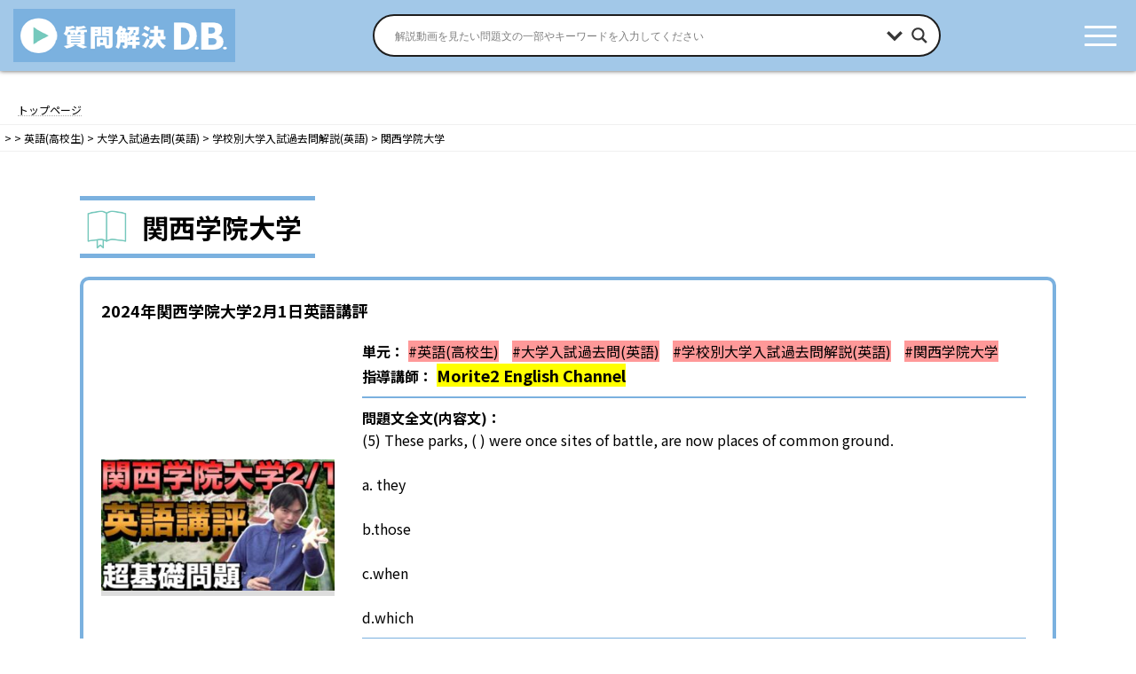

--- FILE ---
content_type: text/html; charset=UTF-8
request_url: https://kaiketsu-db.net/unit_category/hs-english-unit/hs-english-exam-unit/hs-english-exam-unit-03/kansaigakuindai-english/
body_size: 26991
content:
<!DOCTYPE html>
<html dir="ltr" lang="ja" prefix="og: https://ogp.me/ns#">

<head>
  　
  <meta name="google-site-verification" content="i7a5q_Y_DIsZBPPFIxHtHnUBmZklTD6grG9yRfqYsfY" />
  <meta charset="utf-8">
  <meta http-equiv="X-UA-Compatible" content="IE=edge">
  <meta name="viewport" content="width=device-width, initial-scale=1">
  <script async src="https://pagead2.googlesyndication.com/pagead/js/adsbygoogle.js?client=ca-pub-5785163368005686" crossorigin="anonymous"></script>
    
<title>関西学院大学 - 質問解決D.B.（データベース）</title>

		<!-- All in One SEO 4.9.3 - aioseo.com -->
	<meta name="robots" content="max-image-preview:large" />
	<link rel="canonical" href="https://kaiketsu-db.net/unit_category/hs-english-unit/hs-english-exam-unit/hs-english-exam-unit-03/kansaigakuindai-english/" />
	<meta name="generator" content="All in One SEO (AIOSEO) 4.9.3" />
		<script type="application/ld+json" class="aioseo-schema">
			{"@context":"https:\/\/schema.org","@graph":[{"@type":"BreadcrumbList","@id":"https:\/\/kaiketsu-db.net\/unit_category\/hs-english-unit\/hs-english-exam-unit\/hs-english-exam-unit-03\/kansaigakuindai-english\/#breadcrumblist","itemListElement":[{"@type":"ListItem","@id":"https:\/\/kaiketsu-db.net#listItem","position":1,"name":"\u30db\u30fc\u30e0","item":"https:\/\/kaiketsu-db.net","nextItem":{"@type":"ListItem","@id":"https:\/\/kaiketsu-db.net\/unit_category\/hs-english-unit\/#listItem","name":"\u82f1\u8a9e(\u9ad8\u6821\u751f)"}},{"@type":"ListItem","@id":"https:\/\/kaiketsu-db.net\/unit_category\/hs-english-unit\/#listItem","position":2,"name":"\u82f1\u8a9e(\u9ad8\u6821\u751f)","item":"https:\/\/kaiketsu-db.net\/unit_category\/hs-english-unit\/","nextItem":{"@type":"ListItem","@id":"https:\/\/kaiketsu-db.net\/unit_category\/hs-english-unit\/hs-english-exam-unit\/#listItem","name":"\u5927\u5b66\u5165\u8a66\u904e\u53bb\u554f(\u82f1\u8a9e)"},"previousItem":{"@type":"ListItem","@id":"https:\/\/kaiketsu-db.net#listItem","name":"\u30db\u30fc\u30e0"}},{"@type":"ListItem","@id":"https:\/\/kaiketsu-db.net\/unit_category\/hs-english-unit\/hs-english-exam-unit\/#listItem","position":3,"name":"\u5927\u5b66\u5165\u8a66\u904e\u53bb\u554f(\u82f1\u8a9e)","item":"https:\/\/kaiketsu-db.net\/unit_category\/hs-english-unit\/hs-english-exam-unit\/","nextItem":{"@type":"ListItem","@id":"https:\/\/kaiketsu-db.net\/unit_category\/hs-english-unit\/hs-english-exam-unit\/hs-english-exam-unit-03\/#listItem","name":"\u5b66\u6821\u5225\u5927\u5b66\u5165\u8a66\u904e\u53bb\u554f\u89e3\u8aac(\u82f1\u8a9e)"},"previousItem":{"@type":"ListItem","@id":"https:\/\/kaiketsu-db.net\/unit_category\/hs-english-unit\/#listItem","name":"\u82f1\u8a9e(\u9ad8\u6821\u751f)"}},{"@type":"ListItem","@id":"https:\/\/kaiketsu-db.net\/unit_category\/hs-english-unit\/hs-english-exam-unit\/hs-english-exam-unit-03\/#listItem","position":4,"name":"\u5b66\u6821\u5225\u5927\u5b66\u5165\u8a66\u904e\u53bb\u554f\u89e3\u8aac(\u82f1\u8a9e)","item":"https:\/\/kaiketsu-db.net\/unit_category\/hs-english-unit\/hs-english-exam-unit\/hs-english-exam-unit-03\/","nextItem":{"@type":"ListItem","@id":"https:\/\/kaiketsu-db.net\/unit_category\/hs-english-unit\/hs-english-exam-unit\/hs-english-exam-unit-03\/kansaigakuindai-english\/#listItem","name":"\u95a2\u897f\u5b66\u9662\u5927\u5b66"},"previousItem":{"@type":"ListItem","@id":"https:\/\/kaiketsu-db.net\/unit_category\/hs-english-unit\/hs-english-exam-unit\/#listItem","name":"\u5927\u5b66\u5165\u8a66\u904e\u53bb\u554f(\u82f1\u8a9e)"}},{"@type":"ListItem","@id":"https:\/\/kaiketsu-db.net\/unit_category\/hs-english-unit\/hs-english-exam-unit\/hs-english-exam-unit-03\/kansaigakuindai-english\/#listItem","position":5,"name":"\u95a2\u897f\u5b66\u9662\u5927\u5b66","previousItem":{"@type":"ListItem","@id":"https:\/\/kaiketsu-db.net\/unit_category\/hs-english-unit\/hs-english-exam-unit\/hs-english-exam-unit-03\/#listItem","name":"\u5b66\u6821\u5225\u5927\u5b66\u5165\u8a66\u904e\u53bb\u554f\u89e3\u8aac(\u82f1\u8a9e)"}}]},{"@type":"CollectionPage","@id":"https:\/\/kaiketsu-db.net\/unit_category\/hs-english-unit\/hs-english-exam-unit\/hs-english-exam-unit-03\/kansaigakuindai-english\/#collectionpage","url":"https:\/\/kaiketsu-db.net\/unit_category\/hs-english-unit\/hs-english-exam-unit\/hs-english-exam-unit-03\/kansaigakuindai-english\/","name":"\u95a2\u897f\u5b66\u9662\u5927\u5b66 - \u8cea\u554f\u89e3\u6c7aD.B.\uff08\u30c7\u30fc\u30bf\u30d9\u30fc\u30b9\uff09","inLanguage":"ja","isPartOf":{"@id":"https:\/\/kaiketsu-db.net\/#website"},"breadcrumb":{"@id":"https:\/\/kaiketsu-db.net\/unit_category\/hs-english-unit\/hs-english-exam-unit\/hs-english-exam-unit-03\/kansaigakuindai-english\/#breadcrumblist"}},{"@type":"Organization","@id":"https:\/\/kaiketsu-db.net\/#organization","name":"\u8cea\u554f\u89e3\u6c7aD.B.\uff08\u30c7\u30fc\u30bf\u30d9\u30fc\u30b9\uff09","description":"\u300c\u8cea\u554f\u89e3\u6c7aD.B.\u300d\u306f\u3001\u7b97\u6570\u30fb\u6570\u5b66\u30fb\u82f1\u8a9e\u30fb\u7406\u79d1\u7b49\u306e\u300c\u305d\u3053\u304c\u77e5\u308a\u305f\u3044\u300d\u3092\u554f\u984c\u5225\u30fb\u5358\u5143\u5225\u306b\u691c\u7d22\u3067\u304d\u3001\u3042\u306a\u305f\u306e\u8cea\u554f\u3092\u89e3\u6c7a\u3059\u308b\u300c\u5b66\u7fd2\u52d5\u753b\u300d\u3092\u30d4\u30f3\u30dd\u30a4\u30f3\u30c8\u3067\u63a2\u3059\u300c\u52d5\u753b\u691c\u7d22\u7dcf\u5408\u30b5\u30a4\u30c8\u300d\u3067\u3059\u3002(\u5c0f\u5b66\u751f\u30fb\u4e2d\u5b66\u751f\u30fb\u9ad8\u6821\u751f\u306e\u5358\u5143\u5b66\u7fd2\uff0f\u4e2d\u5b66\u53d7\u9a13\u30fb\u9ad8\u6821\u53d7\u9a13\u30fb\u5927\u5b66\u53d7\u9a13\u306b\u5bfe\u5fdc)","url":"https:\/\/kaiketsu-db.net\/","logo":{"@type":"ImageObject","url":"https:\/\/kaiketsu-db.net\/wp-content\/uploads\/2022\/05\/cropped-kaiketsu-dblogo.jpg","@id":"https:\/\/kaiketsu-db.net\/unit_category\/hs-english-unit\/hs-english-exam-unit\/hs-english-exam-unit-03\/kansaigakuindai-english\/#organizationLogo","width":512,"height":512},"image":{"@id":"https:\/\/kaiketsu-db.net\/unit_category\/hs-english-unit\/hs-english-exam-unit\/hs-english-exam-unit-03\/kansaigakuindai-english\/#organizationLogo"}},{"@type":"WebSite","@id":"https:\/\/kaiketsu-db.net\/#website","url":"https:\/\/kaiketsu-db.net\/","name":"\u8cea\u554f\u89e3\u6c7aD.B.\uff08\u30c7\u30fc\u30bf\u30d9\u30fc\u30b9\uff09","description":"\u300c\u8cea\u554f\u89e3\u6c7aD.B.\u300d\u306f\u3001\u7b97\u6570\u30fb\u6570\u5b66\u30fb\u82f1\u8a9e\u30fb\u7406\u79d1\u7b49\u306e\u300c\u305d\u3053\u304c\u77e5\u308a\u305f\u3044\u300d\u3092\u554f\u984c\u5225\u30fb\u5358\u5143\u5225\u306b\u691c\u7d22\u3067\u304d\u3001\u3042\u306a\u305f\u306e\u8cea\u554f\u3092\u89e3\u6c7a\u3059\u308b\u300c\u5b66\u7fd2\u52d5\u753b\u300d\u3092\u30d4\u30f3\u30dd\u30a4\u30f3\u30c8\u3067\u63a2\u3059\u300c\u52d5\u753b\u691c\u7d22\u7dcf\u5408\u30b5\u30a4\u30c8\u300d\u3067\u3059\u3002(\u5c0f\u5b66\u751f\u30fb\u4e2d\u5b66\u751f\u30fb\u9ad8\u6821\u751f\u306e\u5358\u5143\u5b66\u7fd2\uff0f\u4e2d\u5b66\u53d7\u9a13\u30fb\u9ad8\u6821\u53d7\u9a13\u30fb\u5927\u5b66\u53d7\u9a13\u306b\u5bfe\u5fdc)","inLanguage":"ja","publisher":{"@id":"https:\/\/kaiketsu-db.net\/#organization"}}]}
		</script>
		<!-- All in One SEO -->


<script>
MathJax = {
  tex: {
    inlineMath: [['$','$'],['\\(','\\)']], 
    processEscapes: true
  },
  options: {
    ignoreHtmlClass: 'tex2jax_ignore|editor-rich-text'
  }
};

</script>
<link rel='dns-prefetch' href='//cdn.jsdelivr.net' />
<link rel='dns-prefetch' href='//www.googletagmanager.com' />
<link rel='dns-prefetch' href='//pagead2.googlesyndication.com' />
<link rel="alternate" type="application/rss+xml" title="質問解決D.B.（データベース） &raquo; フィード" href="https://kaiketsu-db.net/feed/" />
<link rel="alternate" type="application/rss+xml" title="質問解決D.B.（データベース） &raquo; コメントフィード" href="https://kaiketsu-db.net/comments/feed/" />
<link rel="alternate" type="application/rss+xml" title="質問解決D.B.（データベース） &raquo; 関西学院大学 単元カテゴリー のフィード" href="https://kaiketsu-db.net/unit_category/hs-english-unit/hs-english-exam-unit/hs-english-exam-unit-03/kansaigakuindai-english/feed/" />
<meta name="description" content="関西学院大学 について 質問解決D.B.（データベース） 「質問解決D.B.」は、算数・数学・英語・理科等の「そこが知りたい」を問題別・単元別に検索でき、あなたの質問を解決する「学習動画」をピンポイントで探す「動画検索総合サイト」です。(小学生・中学生・高校生の単元学習／中学受験・高校受験・大学受験に対応)" />		<!-- This site uses the Google Analytics by MonsterInsights plugin v9.11.1 - Using Analytics tracking - https://www.monsterinsights.com/ -->
							<script src="//www.googletagmanager.com/gtag/js?id=G-VS2YJMMGNY"  data-cfasync="false" data-wpfc-render="false" type="text/javascript" async></script>
			<script data-cfasync="false" data-wpfc-render="false" type="text/javascript">
				var mi_version = '9.11.1';
				var mi_track_user = true;
				var mi_no_track_reason = '';
								var MonsterInsightsDefaultLocations = {"page_location":"https:\/\/kaiketsu-db.net\/unit_category\/hs-english-unit\/hs-english-exam-unit\/hs-english-exam-unit-03\/kansaigakuindai-english\/"};
								if ( typeof MonsterInsightsPrivacyGuardFilter === 'function' ) {
					var MonsterInsightsLocations = (typeof MonsterInsightsExcludeQuery === 'object') ? MonsterInsightsPrivacyGuardFilter( MonsterInsightsExcludeQuery ) : MonsterInsightsPrivacyGuardFilter( MonsterInsightsDefaultLocations );
				} else {
					var MonsterInsightsLocations = (typeof MonsterInsightsExcludeQuery === 'object') ? MonsterInsightsExcludeQuery : MonsterInsightsDefaultLocations;
				}

								var disableStrs = [
										'ga-disable-G-VS2YJMMGNY',
									];

				/* Function to detect opted out users */
				function __gtagTrackerIsOptedOut() {
					for (var index = 0; index < disableStrs.length; index++) {
						if (document.cookie.indexOf(disableStrs[index] + '=true') > -1) {
							return true;
						}
					}

					return false;
				}

				/* Disable tracking if the opt-out cookie exists. */
				if (__gtagTrackerIsOptedOut()) {
					for (var index = 0; index < disableStrs.length; index++) {
						window[disableStrs[index]] = true;
					}
				}

				/* Opt-out function */
				function __gtagTrackerOptout() {
					for (var index = 0; index < disableStrs.length; index++) {
						document.cookie = disableStrs[index] + '=true; expires=Thu, 31 Dec 2099 23:59:59 UTC; path=/';
						window[disableStrs[index]] = true;
					}
				}

				if ('undefined' === typeof gaOptout) {
					function gaOptout() {
						__gtagTrackerOptout();
					}
				}
								window.dataLayer = window.dataLayer || [];

				window.MonsterInsightsDualTracker = {
					helpers: {},
					trackers: {},
				};
				if (mi_track_user) {
					function __gtagDataLayer() {
						dataLayer.push(arguments);
					}

					function __gtagTracker(type, name, parameters) {
						if (!parameters) {
							parameters = {};
						}

						if (parameters.send_to) {
							__gtagDataLayer.apply(null, arguments);
							return;
						}

						if (type === 'event') {
														parameters.send_to = monsterinsights_frontend.v4_id;
							var hookName = name;
							if (typeof parameters['event_category'] !== 'undefined') {
								hookName = parameters['event_category'] + ':' + name;
							}

							if (typeof MonsterInsightsDualTracker.trackers[hookName] !== 'undefined') {
								MonsterInsightsDualTracker.trackers[hookName](parameters);
							} else {
								__gtagDataLayer('event', name, parameters);
							}
							
						} else {
							__gtagDataLayer.apply(null, arguments);
						}
					}

					__gtagTracker('js', new Date());
					__gtagTracker('set', {
						'developer_id.dZGIzZG': true,
											});
					if ( MonsterInsightsLocations.page_location ) {
						__gtagTracker('set', MonsterInsightsLocations);
					}
										__gtagTracker('config', 'G-VS2YJMMGNY', {"forceSSL":"true","link_attribution":"true"} );
										window.gtag = __gtagTracker;										(function () {
						/* https://developers.google.com/analytics/devguides/collection/analyticsjs/ */
						/* ga and __gaTracker compatibility shim. */
						var noopfn = function () {
							return null;
						};
						var newtracker = function () {
							return new Tracker();
						};
						var Tracker = function () {
							return null;
						};
						var p = Tracker.prototype;
						p.get = noopfn;
						p.set = noopfn;
						p.send = function () {
							var args = Array.prototype.slice.call(arguments);
							args.unshift('send');
							__gaTracker.apply(null, args);
						};
						var __gaTracker = function () {
							var len = arguments.length;
							if (len === 0) {
								return;
							}
							var f = arguments[len - 1];
							if (typeof f !== 'object' || f === null || typeof f.hitCallback !== 'function') {
								if ('send' === arguments[0]) {
									var hitConverted, hitObject = false, action;
									if ('event' === arguments[1]) {
										if ('undefined' !== typeof arguments[3]) {
											hitObject = {
												'eventAction': arguments[3],
												'eventCategory': arguments[2],
												'eventLabel': arguments[4],
												'value': arguments[5] ? arguments[5] : 1,
											}
										}
									}
									if ('pageview' === arguments[1]) {
										if ('undefined' !== typeof arguments[2]) {
											hitObject = {
												'eventAction': 'page_view',
												'page_path': arguments[2],
											}
										}
									}
									if (typeof arguments[2] === 'object') {
										hitObject = arguments[2];
									}
									if (typeof arguments[5] === 'object') {
										Object.assign(hitObject, arguments[5]);
									}
									if ('undefined' !== typeof arguments[1].hitType) {
										hitObject = arguments[1];
										if ('pageview' === hitObject.hitType) {
											hitObject.eventAction = 'page_view';
										}
									}
									if (hitObject) {
										action = 'timing' === arguments[1].hitType ? 'timing_complete' : hitObject.eventAction;
										hitConverted = mapArgs(hitObject);
										__gtagTracker('event', action, hitConverted);
									}
								}
								return;
							}

							function mapArgs(args) {
								var arg, hit = {};
								var gaMap = {
									'eventCategory': 'event_category',
									'eventAction': 'event_action',
									'eventLabel': 'event_label',
									'eventValue': 'event_value',
									'nonInteraction': 'non_interaction',
									'timingCategory': 'event_category',
									'timingVar': 'name',
									'timingValue': 'value',
									'timingLabel': 'event_label',
									'page': 'page_path',
									'location': 'page_location',
									'title': 'page_title',
									'referrer' : 'page_referrer',
								};
								for (arg in args) {
																		if (!(!args.hasOwnProperty(arg) || !gaMap.hasOwnProperty(arg))) {
										hit[gaMap[arg]] = args[arg];
									} else {
										hit[arg] = args[arg];
									}
								}
								return hit;
							}

							try {
								f.hitCallback();
							} catch (ex) {
							}
						};
						__gaTracker.create = newtracker;
						__gaTracker.getByName = newtracker;
						__gaTracker.getAll = function () {
							return [];
						};
						__gaTracker.remove = noopfn;
						__gaTracker.loaded = true;
						window['__gaTracker'] = __gaTracker;
					})();
									} else {
										console.log("");
					(function () {
						function __gtagTracker() {
							return null;
						}

						window['__gtagTracker'] = __gtagTracker;
						window['gtag'] = __gtagTracker;
					})();
									}
			</script>
							<!-- / Google Analytics by MonsterInsights -->
		<style id='wp-img-auto-sizes-contain-inline-css' type='text/css'>
img:is([sizes=auto i],[sizes^="auto," i]){contain-intrinsic-size:3000px 1500px}
/*# sourceURL=wp-img-auto-sizes-contain-inline-css */
</style>
<link rel='stylesheet' id='vkExUnit_common_style-css' href='https://kaiketsu-db.net/wp-content/plugins/vk-all-in-one-expansion-unit/assets/css/vkExUnit_style.css?ver=9.113.0.1' type='text/css' media='all' />
<style id='vkExUnit_common_style-inline-css' type='text/css'>
:root {--ver_page_top_button_url:url(https://kaiketsu-db.net/wp-content/plugins/vk-all-in-one-expansion-unit/assets/images/to-top-btn-icon.svg);}@font-face {font-weight: normal;font-style: normal;font-family: "vk_sns";src: url("https://kaiketsu-db.net/wp-content/plugins/vk-all-in-one-expansion-unit/inc/sns/icons/fonts/vk_sns.eot?-bq20cj");src: url("https://kaiketsu-db.net/wp-content/plugins/vk-all-in-one-expansion-unit/inc/sns/icons/fonts/vk_sns.eot?#iefix-bq20cj") format("embedded-opentype"),url("https://kaiketsu-db.net/wp-content/plugins/vk-all-in-one-expansion-unit/inc/sns/icons/fonts/vk_sns.woff?-bq20cj") format("woff"),url("https://kaiketsu-db.net/wp-content/plugins/vk-all-in-one-expansion-unit/inc/sns/icons/fonts/vk_sns.ttf?-bq20cj") format("truetype"),url("https://kaiketsu-db.net/wp-content/plugins/vk-all-in-one-expansion-unit/inc/sns/icons/fonts/vk_sns.svg?-bq20cj#vk_sns") format("svg");}
.veu_promotion-alert__content--text {border: 1px solid rgba(0,0,0,0.125);padding: 0.5em 1em;border-radius: var(--vk-size-radius);margin-bottom: var(--vk-margin-block-bottom);font-size: 0.875rem;}/* Alert Content部分に段落タグを入れた場合に最後の段落の余白を0にする */.veu_promotion-alert__content--text p:last-of-type{margin-bottom:0;margin-top: 0;}
/*# sourceURL=vkExUnit_common_style-inline-css */
</style>
<style id='wp-emoji-styles-inline-css' type='text/css'>

	img.wp-smiley, img.emoji {
		display: inline !important;
		border: none !important;
		box-shadow: none !important;
		height: 1em !important;
		width: 1em !important;
		margin: 0 0.07em !important;
		vertical-align: -0.1em !important;
		background: none !important;
		padding: 0 !important;
	}
/*# sourceURL=wp-emoji-styles-inline-css */
</style>
<style id='wp-block-library-inline-css' type='text/css'>
:root{--wp-block-synced-color:#7a00df;--wp-block-synced-color--rgb:122,0,223;--wp-bound-block-color:var(--wp-block-synced-color);--wp-editor-canvas-background:#ddd;--wp-admin-theme-color:#007cba;--wp-admin-theme-color--rgb:0,124,186;--wp-admin-theme-color-darker-10:#006ba1;--wp-admin-theme-color-darker-10--rgb:0,107,160.5;--wp-admin-theme-color-darker-20:#005a87;--wp-admin-theme-color-darker-20--rgb:0,90,135;--wp-admin-border-width-focus:2px}@media (min-resolution:192dpi){:root{--wp-admin-border-width-focus:1.5px}}.wp-element-button{cursor:pointer}:root .has-very-light-gray-background-color{background-color:#eee}:root .has-very-dark-gray-background-color{background-color:#313131}:root .has-very-light-gray-color{color:#eee}:root .has-very-dark-gray-color{color:#313131}:root .has-vivid-green-cyan-to-vivid-cyan-blue-gradient-background{background:linear-gradient(135deg,#00d084,#0693e3)}:root .has-purple-crush-gradient-background{background:linear-gradient(135deg,#34e2e4,#4721fb 50%,#ab1dfe)}:root .has-hazy-dawn-gradient-background{background:linear-gradient(135deg,#faaca8,#dad0ec)}:root .has-subdued-olive-gradient-background{background:linear-gradient(135deg,#fafae1,#67a671)}:root .has-atomic-cream-gradient-background{background:linear-gradient(135deg,#fdd79a,#004a59)}:root .has-nightshade-gradient-background{background:linear-gradient(135deg,#330968,#31cdcf)}:root .has-midnight-gradient-background{background:linear-gradient(135deg,#020381,#2874fc)}:root{--wp--preset--font-size--normal:16px;--wp--preset--font-size--huge:42px}.has-regular-font-size{font-size:1em}.has-larger-font-size{font-size:2.625em}.has-normal-font-size{font-size:var(--wp--preset--font-size--normal)}.has-huge-font-size{font-size:var(--wp--preset--font-size--huge)}.has-text-align-center{text-align:center}.has-text-align-left{text-align:left}.has-text-align-right{text-align:right}.has-fit-text{white-space:nowrap!important}#end-resizable-editor-section{display:none}.aligncenter{clear:both}.items-justified-left{justify-content:flex-start}.items-justified-center{justify-content:center}.items-justified-right{justify-content:flex-end}.items-justified-space-between{justify-content:space-between}.screen-reader-text{border:0;clip-path:inset(50%);height:1px;margin:-1px;overflow:hidden;padding:0;position:absolute;width:1px;word-wrap:normal!important}.screen-reader-text:focus{background-color:#ddd;clip-path:none;color:#444;display:block;font-size:1em;height:auto;left:5px;line-height:normal;padding:15px 23px 14px;text-decoration:none;top:5px;width:auto;z-index:100000}html :where(.has-border-color){border-style:solid}html :where([style*=border-top-color]){border-top-style:solid}html :where([style*=border-right-color]){border-right-style:solid}html :where([style*=border-bottom-color]){border-bottom-style:solid}html :where([style*=border-left-color]){border-left-style:solid}html :where([style*=border-width]){border-style:solid}html :where([style*=border-top-width]){border-top-style:solid}html :where([style*=border-right-width]){border-right-style:solid}html :where([style*=border-bottom-width]){border-bottom-style:solid}html :where([style*=border-left-width]){border-left-style:solid}html :where(img[class*=wp-image-]){height:auto;max-width:100%}:where(figure){margin:0 0 1em}html :where(.is-position-sticky){--wp-admin--admin-bar--position-offset:var(--wp-admin--admin-bar--height,0px)}@media screen and (max-width:600px){html :where(.is-position-sticky){--wp-admin--admin-bar--position-offset:0px}}
/* VK Color Palettes */:root{ --vk-color-primary:#7bb1df}:root .has-vk-color-primary-color { color:var(--vk-color-primary); }:root .has-vk-color-primary-background-color { background-color:var(--vk-color-primary); }:root{ --vk-color-primary-dark:#628eb2}:root .has-vk-color-primary-dark-color { color:var(--vk-color-primary-dark); }:root .has-vk-color-primary-dark-background-color { background-color:var(--vk-color-primary-dark); }:root{ --vk-color-primary-vivid:#87c3f5}:root .has-vk-color-primary-vivid-color { color:var(--vk-color-primary-vivid); }:root .has-vk-color-primary-vivid-background-color { background-color:var(--vk-color-primary-vivid); }

/*# sourceURL=wp-block-library-inline-css */
</style><style id='global-styles-inline-css' type='text/css'>
:root{--wp--preset--aspect-ratio--square: 1;--wp--preset--aspect-ratio--4-3: 4/3;--wp--preset--aspect-ratio--3-4: 3/4;--wp--preset--aspect-ratio--3-2: 3/2;--wp--preset--aspect-ratio--2-3: 2/3;--wp--preset--aspect-ratio--16-9: 16/9;--wp--preset--aspect-ratio--9-16: 9/16;--wp--preset--color--black: #000000;--wp--preset--color--cyan-bluish-gray: #abb8c3;--wp--preset--color--white: #ffffff;--wp--preset--color--pale-pink: #f78da7;--wp--preset--color--vivid-red: #cf2e2e;--wp--preset--color--luminous-vivid-orange: #ff6900;--wp--preset--color--luminous-vivid-amber: #fcb900;--wp--preset--color--light-green-cyan: #7bdcb5;--wp--preset--color--vivid-green-cyan: #00d084;--wp--preset--color--pale-cyan-blue: #8ed1fc;--wp--preset--color--vivid-cyan-blue: #0693e3;--wp--preset--color--vivid-purple: #9b51e0;--wp--preset--gradient--vivid-cyan-blue-to-vivid-purple: linear-gradient(135deg,rgba(6,147,227,1) 0%,rgb(155,81,224) 100%);--wp--preset--gradient--light-green-cyan-to-vivid-green-cyan: linear-gradient(135deg,rgb(122,220,180) 0%,rgb(0,208,130) 100%);--wp--preset--gradient--luminous-vivid-amber-to-luminous-vivid-orange: linear-gradient(135deg,rgba(252,185,0,1) 0%,rgba(255,105,0,1) 100%);--wp--preset--gradient--luminous-vivid-orange-to-vivid-red: linear-gradient(135deg,rgba(255,105,0,1) 0%,rgb(207,46,46) 100%);--wp--preset--gradient--very-light-gray-to-cyan-bluish-gray: linear-gradient(135deg,rgb(238,238,238) 0%,rgb(169,184,195) 100%);--wp--preset--gradient--cool-to-warm-spectrum: linear-gradient(135deg,rgb(74,234,220) 0%,rgb(151,120,209) 20%,rgb(207,42,186) 40%,rgb(238,44,130) 60%,rgb(251,105,98) 80%,rgb(254,248,76) 100%);--wp--preset--gradient--blush-light-purple: linear-gradient(135deg,rgb(255,206,236) 0%,rgb(152,150,240) 100%);--wp--preset--gradient--blush-bordeaux: linear-gradient(135deg,rgb(254,205,165) 0%,rgb(254,45,45) 50%,rgb(107,0,62) 100%);--wp--preset--gradient--luminous-dusk: linear-gradient(135deg,rgb(255,203,112) 0%,rgb(199,81,192) 50%,rgb(65,88,208) 100%);--wp--preset--gradient--pale-ocean: linear-gradient(135deg,rgb(255,245,203) 0%,rgb(182,227,212) 50%,rgb(51,167,181) 100%);--wp--preset--gradient--electric-grass: linear-gradient(135deg,rgb(202,248,128) 0%,rgb(113,206,126) 100%);--wp--preset--gradient--midnight: linear-gradient(135deg,rgb(2,3,129) 0%,rgb(40,116,252) 100%);--wp--preset--gradient--vivid-green-cyan-to-vivid-cyan-blue: linear-gradient(135deg,rgba(0,208,132,1) 0%,rgba(6,147,227,1) 100%);--wp--preset--font-size--small: 14px;--wp--preset--font-size--medium: 20px;--wp--preset--font-size--large: 24px;--wp--preset--font-size--x-large: 42px;--wp--preset--font-size--regular: 16px;--wp--preset--font-size--huge: 36px;--wp--preset--spacing--20: 0.44rem;--wp--preset--spacing--30: 0.67rem;--wp--preset--spacing--40: 1rem;--wp--preset--spacing--50: 1.5rem;--wp--preset--spacing--60: 2.25rem;--wp--preset--spacing--70: 3.38rem;--wp--preset--spacing--80: 5.06rem;--wp--preset--shadow--natural: 6px 6px 9px rgba(0, 0, 0, 0.2);--wp--preset--shadow--deep: 12px 12px 50px rgba(0, 0, 0, 0.4);--wp--preset--shadow--sharp: 6px 6px 0px rgba(0, 0, 0, 0.2);--wp--preset--shadow--outlined: 6px 6px 0px -3px rgb(255, 255, 255), 6px 6px rgb(0, 0, 0);--wp--preset--shadow--crisp: 6px 6px 0px rgb(0, 0, 0);}:where(.is-layout-flex){gap: 0.5em;}:where(.is-layout-grid){gap: 0.5em;}body .is-layout-flex{display: flex;}.is-layout-flex{flex-wrap: wrap;align-items: center;}.is-layout-flex > :is(*, div){margin: 0;}body .is-layout-grid{display: grid;}.is-layout-grid > :is(*, div){margin: 0;}:where(.wp-block-columns.is-layout-flex){gap: 2em;}:where(.wp-block-columns.is-layout-grid){gap: 2em;}:where(.wp-block-post-template.is-layout-flex){gap: 1.25em;}:where(.wp-block-post-template.is-layout-grid){gap: 1.25em;}.has-black-color{color: var(--wp--preset--color--black) !important;}.has-cyan-bluish-gray-color{color: var(--wp--preset--color--cyan-bluish-gray) !important;}.has-white-color{color: var(--wp--preset--color--white) !important;}.has-pale-pink-color{color: var(--wp--preset--color--pale-pink) !important;}.has-vivid-red-color{color: var(--wp--preset--color--vivid-red) !important;}.has-luminous-vivid-orange-color{color: var(--wp--preset--color--luminous-vivid-orange) !important;}.has-luminous-vivid-amber-color{color: var(--wp--preset--color--luminous-vivid-amber) !important;}.has-light-green-cyan-color{color: var(--wp--preset--color--light-green-cyan) !important;}.has-vivid-green-cyan-color{color: var(--wp--preset--color--vivid-green-cyan) !important;}.has-pale-cyan-blue-color{color: var(--wp--preset--color--pale-cyan-blue) !important;}.has-vivid-cyan-blue-color{color: var(--wp--preset--color--vivid-cyan-blue) !important;}.has-vivid-purple-color{color: var(--wp--preset--color--vivid-purple) !important;}.has-black-background-color{background-color: var(--wp--preset--color--black) !important;}.has-cyan-bluish-gray-background-color{background-color: var(--wp--preset--color--cyan-bluish-gray) !important;}.has-white-background-color{background-color: var(--wp--preset--color--white) !important;}.has-pale-pink-background-color{background-color: var(--wp--preset--color--pale-pink) !important;}.has-vivid-red-background-color{background-color: var(--wp--preset--color--vivid-red) !important;}.has-luminous-vivid-orange-background-color{background-color: var(--wp--preset--color--luminous-vivid-orange) !important;}.has-luminous-vivid-amber-background-color{background-color: var(--wp--preset--color--luminous-vivid-amber) !important;}.has-light-green-cyan-background-color{background-color: var(--wp--preset--color--light-green-cyan) !important;}.has-vivid-green-cyan-background-color{background-color: var(--wp--preset--color--vivid-green-cyan) !important;}.has-pale-cyan-blue-background-color{background-color: var(--wp--preset--color--pale-cyan-blue) !important;}.has-vivid-cyan-blue-background-color{background-color: var(--wp--preset--color--vivid-cyan-blue) !important;}.has-vivid-purple-background-color{background-color: var(--wp--preset--color--vivid-purple) !important;}.has-black-border-color{border-color: var(--wp--preset--color--black) !important;}.has-cyan-bluish-gray-border-color{border-color: var(--wp--preset--color--cyan-bluish-gray) !important;}.has-white-border-color{border-color: var(--wp--preset--color--white) !important;}.has-pale-pink-border-color{border-color: var(--wp--preset--color--pale-pink) !important;}.has-vivid-red-border-color{border-color: var(--wp--preset--color--vivid-red) !important;}.has-luminous-vivid-orange-border-color{border-color: var(--wp--preset--color--luminous-vivid-orange) !important;}.has-luminous-vivid-amber-border-color{border-color: var(--wp--preset--color--luminous-vivid-amber) !important;}.has-light-green-cyan-border-color{border-color: var(--wp--preset--color--light-green-cyan) !important;}.has-vivid-green-cyan-border-color{border-color: var(--wp--preset--color--vivid-green-cyan) !important;}.has-pale-cyan-blue-border-color{border-color: var(--wp--preset--color--pale-cyan-blue) !important;}.has-vivid-cyan-blue-border-color{border-color: var(--wp--preset--color--vivid-cyan-blue) !important;}.has-vivid-purple-border-color{border-color: var(--wp--preset--color--vivid-purple) !important;}.has-vivid-cyan-blue-to-vivid-purple-gradient-background{background: var(--wp--preset--gradient--vivid-cyan-blue-to-vivid-purple) !important;}.has-light-green-cyan-to-vivid-green-cyan-gradient-background{background: var(--wp--preset--gradient--light-green-cyan-to-vivid-green-cyan) !important;}.has-luminous-vivid-amber-to-luminous-vivid-orange-gradient-background{background: var(--wp--preset--gradient--luminous-vivid-amber-to-luminous-vivid-orange) !important;}.has-luminous-vivid-orange-to-vivid-red-gradient-background{background: var(--wp--preset--gradient--luminous-vivid-orange-to-vivid-red) !important;}.has-very-light-gray-to-cyan-bluish-gray-gradient-background{background: var(--wp--preset--gradient--very-light-gray-to-cyan-bluish-gray) !important;}.has-cool-to-warm-spectrum-gradient-background{background: var(--wp--preset--gradient--cool-to-warm-spectrum) !important;}.has-blush-light-purple-gradient-background{background: var(--wp--preset--gradient--blush-light-purple) !important;}.has-blush-bordeaux-gradient-background{background: var(--wp--preset--gradient--blush-bordeaux) !important;}.has-luminous-dusk-gradient-background{background: var(--wp--preset--gradient--luminous-dusk) !important;}.has-pale-ocean-gradient-background{background: var(--wp--preset--gradient--pale-ocean) !important;}.has-electric-grass-gradient-background{background: var(--wp--preset--gradient--electric-grass) !important;}.has-midnight-gradient-background{background: var(--wp--preset--gradient--midnight) !important;}.has-small-font-size{font-size: var(--wp--preset--font-size--small) !important;}.has-medium-font-size{font-size: var(--wp--preset--font-size--medium) !important;}.has-large-font-size{font-size: var(--wp--preset--font-size--large) !important;}.has-x-large-font-size{font-size: var(--wp--preset--font-size--x-large) !important;}
/*# sourceURL=global-styles-inline-css */
</style>

<style id='classic-theme-styles-inline-css' type='text/css'>
/*! This file is auto-generated */
.wp-block-button__link{color:#fff;background-color:#32373c;border-radius:9999px;box-shadow:none;text-decoration:none;padding:calc(.667em + 2px) calc(1.333em + 2px);font-size:1.125em}.wp-block-file__button{background:#32373c;color:#fff;text-decoration:none}
/*# sourceURL=/wp-includes/css/classic-themes.min.css */
</style>
<link rel='stylesheet' id='contact-form-7-css' href='https://kaiketsu-db.net/wp-content/plugins/contact-form-7/includes/css/styles.css?ver=6.1.4' type='text/css' media='all' />
<link rel='stylesheet' id='mediaelement-css' href='https://kaiketsu-db.net/wp-includes/js/mediaelement/mediaelementplayer-legacy.min.css?ver=4.2.17' type='text/css' media='all' />
<link rel='stylesheet' id='wp-mediaelement-css' href='https://kaiketsu-db.net/wp-includes/js/mediaelement/wp-mediaelement.min.css?ver=6.9' type='text/css' media='all' />
<link rel='stylesheet' id='fvp-frontend-css' href='https://kaiketsu-db.net/wp-content/plugins/featured-video-plus/styles/frontend.css?ver=2.3.3' type='text/css' media='all' />
<link rel='stylesheet' id='lightning-common-style-css' href='https://kaiketsu-db.net/wp-content/themes/lightning/_g3/assets/css/style.css?ver=15.33.1' type='text/css' media='all' />
<style id='lightning-common-style-inline-css' type='text/css'>
/* Lightning */:root {--vk-color-primary:#7bb1df;--vk-color-primary-dark:#628eb2;--vk-color-primary-vivid:#87c3f5;--g_nav_main_acc_icon_open_url:url(https://kaiketsu-db.net/wp-content/themes/lightning/_g3/inc/vk-mobile-nav/package/images/vk-menu-acc-icon-open-black.svg);--g_nav_main_acc_icon_close_url: url(https://kaiketsu-db.net/wp-content/themes/lightning/_g3/inc/vk-mobile-nav/package/images/vk-menu-close-black.svg);--g_nav_sub_acc_icon_open_url: url(https://kaiketsu-db.net/wp-content/themes/lightning/_g3/inc/vk-mobile-nav/package/images/vk-menu-acc-icon-open-white.svg);--g_nav_sub_acc_icon_close_url: url(https://kaiketsu-db.net/wp-content/themes/lightning/_g3/inc/vk-mobile-nav/package/images/vk-menu-close-white.svg);}
:root{--swiper-navigation-color: #fff;}
/* vk-mobile-nav */:root {--vk-mobile-nav-menu-btn-bg-src: url("https://kaiketsu-db.net/wp-content/themes/lightning/_g3/inc/vk-mobile-nav/package/images/vk-menu-btn-black.svg");--vk-mobile-nav-menu-btn-close-bg-src: url("https://kaiketsu-db.net/wp-content/themes/lightning/_g3/inc/vk-mobile-nav/package/images/vk-menu-close-black.svg");--vk-menu-acc-icon-open-black-bg-src: url("https://kaiketsu-db.net/wp-content/themes/lightning/_g3/inc/vk-mobile-nav/package/images/vk-menu-acc-icon-open-black.svg");--vk-menu-acc-icon-open-white-bg-src: url("https://kaiketsu-db.net/wp-content/themes/lightning/_g3/inc/vk-mobile-nav/package/images/vk-menu-acc-icon-open-white.svg");--vk-menu-acc-icon-close-black-bg-src: url("https://kaiketsu-db.net/wp-content/themes/lightning/_g3/inc/vk-mobile-nav/package/images/vk-menu-close-black.svg");--vk-menu-acc-icon-close-white-bg-src: url("https://kaiketsu-db.net/wp-content/themes/lightning/_g3/inc/vk-mobile-nav/package/images/vk-menu-close-white.svg");}
/*# sourceURL=lightning-common-style-inline-css */
</style>
<link rel='stylesheet' id='lightning-design-style-css' href='https://kaiketsu-db.net/wp-content/themes/lightning/_g3/design-skin/origin3/css/style.css?ver=15.33.1' type='text/css' media='all' />
<style id='lightning-design-style-inline-css' type='text/css'>
.tagcloud a:before { font-family: "Font Awesome 7 Free";content: "\f02b";font-weight: bold; }
/*# sourceURL=lightning-design-style-inline-css */
</style>
<link rel='stylesheet' id='my-lightning-custom-css' href='https://kaiketsu-db.net/wp-content/themes/lightning-child-sample/assets/css/style.css?ver=1700697429' type='text/css' media='all' />
<link rel='stylesheet' id='vk-swiper-style-css' href='https://kaiketsu-db.net/wp-content/themes/lightning/vendor/vektor-inc/vk-swiper/src/assets/css/swiper-bundle.min.css?ver=11.0.2' type='text/css' media='all' />
<link rel='stylesheet' id='vk-blog-card-css' href='https://kaiketsu-db.net/wp-content/themes/lightning/_g3/inc/vk-wp-oembed-blog-card/package/css/blog-card.css?ver=6.9' type='text/css' media='all' />
<link rel='stylesheet' id='veu-cta-css' href='https://kaiketsu-db.net/wp-content/plugins/vk-all-in-one-expansion-unit/inc/call-to-action/package/assets/css/style.css?ver=9.113.0.1' type='text/css' media='all' />
<link rel='stylesheet' id='lightning-theme-style-css' href='https://kaiketsu-db.net/wp-content/themes/lightning-child-sample/style.css?ver=15.33.1' type='text/css' media='all' />
<link rel='stylesheet' id='vk-font-awesome-css' href='https://kaiketsu-db.net/wp-content/themes/lightning/vendor/vektor-inc/font-awesome-versions/src/font-awesome/css/all.min.css?ver=7.1.0' type='text/css' media='all' />
<link rel='stylesheet' id='wpdreams-asl-basic-css' href='https://kaiketsu-db.net/wp-content/plugins/ajax-search-lite/css/style.basic.css?ver=4.13.4' type='text/css' media='all' />
<style id='wpdreams-asl-basic-inline-css' type='text/css'>

					div[id*='ajaxsearchlitesettings'].searchsettings .asl_option_inner label {
						font-size: 0px !important;
						color: rgba(0, 0, 0, 0);
					}
					div[id*='ajaxsearchlitesettings'].searchsettings .asl_option_inner label:after {
						font-size: 11px !important;
						position: absolute;
						top: 0;
						left: 0;
						z-index: 1;
					}
					.asl_w_container {
						width: 100%;
						margin: 0px 0px 0px 0px;
						min-width: 200px;
					}
					div[id*='ajaxsearchlite'].asl_m {
						width: 100%;
					}
					div[id*='ajaxsearchliteres'].wpdreams_asl_results div.resdrg span.highlighted {
						font-weight: bold;
						color: rgba(217, 49, 43, 1);
						background-color: rgba(238, 238, 238, 1);
					}
					div[id*='ajaxsearchliteres'].wpdreams_asl_results .results img.asl_image {
						width: 70px;
						height: 70px;
						object-fit: cover;
					}
					div[id*='ajaxsearchlite'].asl_r .results {
						max-height: none;
					}
					div[id*='ajaxsearchlite'].asl_r {
						position: absolute;
					}
				
						div.asl_r.asl_w.vertical .results .item::after {
							display: block;
							position: absolute;
							bottom: 0;
							content: '';
							height: 1px;
							width: 100%;
							background: #D8D8D8;
						}
						div.asl_r.asl_w.vertical .results .item.asl_last_item::after {
							display: none;
						}
					
/*# sourceURL=wpdreams-asl-basic-inline-css */
</style>
<link rel='stylesheet' id='wpdreams-asl-instance-css' href='https://kaiketsu-db.net/wp-content/plugins/ajax-search-lite/css/style-curvy-black.css?ver=4.13.4' type='text/css' media='all' />
<script type="text/javascript" src="https://kaiketsu-db.net/wp-content/plugins/google-analytics-for-wordpress/assets/js/frontend-gtag.min.js?ver=9.11.1" id="monsterinsights-frontend-script-js" async="async" data-wp-strategy="async"></script>
<script data-cfasync="false" data-wpfc-render="false" type="text/javascript" id='monsterinsights-frontend-script-js-extra'>/* <![CDATA[ */
var monsterinsights_frontend = {"js_events_tracking":"true","download_extensions":"doc,pdf,ppt,zip,xls,docx,pptx,xlsx","inbound_paths":"[{\"path\":\"\\\/go\\\/\",\"label\":\"affiliate\"},{\"path\":\"\\\/recommend\\\/\",\"label\":\"affiliate\"}]","home_url":"https:\/\/kaiketsu-db.net","hash_tracking":"false","v4_id":"G-VS2YJMMGNY"};/* ]]> */
</script>
<script type="text/javascript" src="https://kaiketsu-db.net/wp-includes/js/jquery/jquery.min.js?ver=3.7.1" id="jquery-core-js"></script>
<script type="text/javascript" src="https://kaiketsu-db.net/wp-includes/js/jquery/jquery-migrate.min.js?ver=3.4.1" id="jquery-migrate-js"></script>
<script type="text/javascript" id="mediaelement-core-js-before">
/* <![CDATA[ */
var mejsL10n = {"language":"ja","strings":{"mejs.download-file":"\u30d5\u30a1\u30a4\u30eb\u3092\u30c0\u30a6\u30f3\u30ed\u30fc\u30c9","mejs.install-flash":"\u3054\u5229\u7528\u306e\u30d6\u30e9\u30a6\u30b6\u30fc\u306f Flash Player \u304c\u7121\u52b9\u306b\u306a\u3063\u3066\u3044\u308b\u304b\u3001\u30a4\u30f3\u30b9\u30c8\u30fc\u30eb\u3055\u308c\u3066\u3044\u307e\u305b\u3093\u3002Flash Player \u30d7\u30e9\u30b0\u30a4\u30f3\u3092\u6709\u52b9\u306b\u3059\u308b\u304b\u3001\u6700\u65b0\u30d0\u30fc\u30b8\u30e7\u30f3\u3092 https://get.adobe.com/jp/flashplayer/ \u304b\u3089\u30a4\u30f3\u30b9\u30c8\u30fc\u30eb\u3057\u3066\u304f\u3060\u3055\u3044\u3002","mejs.fullscreen":"\u30d5\u30eb\u30b9\u30af\u30ea\u30fc\u30f3","mejs.play":"\u518d\u751f","mejs.pause":"\u505c\u6b62","mejs.time-slider":"\u30bf\u30a4\u30e0\u30b9\u30e9\u30a4\u30c0\u30fc","mejs.time-help-text":"1\u79d2\u9032\u3080\u306b\u306f\u5de6\u53f3\u77e2\u5370\u30ad\u30fc\u3092\u300110\u79d2\u9032\u3080\u306b\u306f\u4e0a\u4e0b\u77e2\u5370\u30ad\u30fc\u3092\u4f7f\u3063\u3066\u304f\u3060\u3055\u3044\u3002","mejs.live-broadcast":"\u751f\u653e\u9001","mejs.volume-help-text":"\u30dc\u30ea\u30e5\u30fc\u30e0\u8abf\u7bc0\u306b\u306f\u4e0a\u4e0b\u77e2\u5370\u30ad\u30fc\u3092\u4f7f\u3063\u3066\u304f\u3060\u3055\u3044\u3002","mejs.unmute":"\u30df\u30e5\u30fc\u30c8\u89e3\u9664","mejs.mute":"\u30df\u30e5\u30fc\u30c8","mejs.volume-slider":"\u30dc\u30ea\u30e5\u30fc\u30e0\u30b9\u30e9\u30a4\u30c0\u30fc","mejs.video-player":"\u52d5\u753b\u30d7\u30ec\u30fc\u30e4\u30fc","mejs.audio-player":"\u97f3\u58f0\u30d7\u30ec\u30fc\u30e4\u30fc","mejs.captions-subtitles":"\u30ad\u30e3\u30d7\u30b7\u30e7\u30f3/\u5b57\u5e55","mejs.captions-chapters":"\u30c1\u30e3\u30d7\u30bf\u30fc","mejs.none":"\u306a\u3057","mejs.afrikaans":"\u30a2\u30d5\u30ea\u30ab\u30fc\u30f3\u30b9\u8a9e","mejs.albanian":"\u30a2\u30eb\u30d0\u30cb\u30a2\u8a9e","mejs.arabic":"\u30a2\u30e9\u30d3\u30a2\u8a9e","mejs.belarusian":"\u30d9\u30e9\u30eb\u30fc\u30b7\u8a9e","mejs.bulgarian":"\u30d6\u30eb\u30ac\u30ea\u30a2\u8a9e","mejs.catalan":"\u30ab\u30bf\u30ed\u30cb\u30a2\u8a9e","mejs.chinese":"\u4e2d\u56fd\u8a9e","mejs.chinese-simplified":"\u4e2d\u56fd\u8a9e (\u7c21\u4f53\u5b57)","mejs.chinese-traditional":"\u4e2d\u56fd\u8a9e (\u7e41\u4f53\u5b57)","mejs.croatian":"\u30af\u30ed\u30a2\u30c1\u30a2\u8a9e","mejs.czech":"\u30c1\u30a7\u30b3\u8a9e","mejs.danish":"\u30c7\u30f3\u30de\u30fc\u30af\u8a9e","mejs.dutch":"\u30aa\u30e9\u30f3\u30c0\u8a9e","mejs.english":"\u82f1\u8a9e","mejs.estonian":"\u30a8\u30b9\u30c8\u30cb\u30a2\u8a9e","mejs.filipino":"\u30d5\u30a3\u30ea\u30d4\u30f3\u8a9e","mejs.finnish":"\u30d5\u30a3\u30f3\u30e9\u30f3\u30c9\u8a9e","mejs.french":"\u30d5\u30e9\u30f3\u30b9\u8a9e","mejs.galician":"\u30ac\u30ea\u30b7\u30a2\u8a9e","mejs.german":"\u30c9\u30a4\u30c4\u8a9e","mejs.greek":"\u30ae\u30ea\u30b7\u30e3\u8a9e","mejs.haitian-creole":"\u30cf\u30a4\u30c1\u8a9e","mejs.hebrew":"\u30d8\u30d6\u30e9\u30a4\u8a9e","mejs.hindi":"\u30d2\u30f3\u30c7\u30a3\u30fc\u8a9e","mejs.hungarian":"\u30cf\u30f3\u30ac\u30ea\u30fc\u8a9e","mejs.icelandic":"\u30a2\u30a4\u30b9\u30e9\u30f3\u30c9\u8a9e","mejs.indonesian":"\u30a4\u30f3\u30c9\u30cd\u30b7\u30a2\u8a9e","mejs.irish":"\u30a2\u30a4\u30eb\u30e9\u30f3\u30c9\u8a9e","mejs.italian":"\u30a4\u30bf\u30ea\u30a2\u8a9e","mejs.japanese":"\u65e5\u672c\u8a9e","mejs.korean":"\u97d3\u56fd\u8a9e","mejs.latvian":"\u30e9\u30c8\u30d3\u30a2\u8a9e","mejs.lithuanian":"\u30ea\u30c8\u30a2\u30cb\u30a2\u8a9e","mejs.macedonian":"\u30de\u30b1\u30c9\u30cb\u30a2\u8a9e","mejs.malay":"\u30de\u30ec\u30fc\u8a9e","mejs.maltese":"\u30de\u30eb\u30bf\u8a9e","mejs.norwegian":"\u30ce\u30eb\u30a6\u30a7\u30fc\u8a9e","mejs.persian":"\u30da\u30eb\u30b7\u30a2\u8a9e","mejs.polish":"\u30dd\u30fc\u30e9\u30f3\u30c9\u8a9e","mejs.portuguese":"\u30dd\u30eb\u30c8\u30ac\u30eb\u8a9e","mejs.romanian":"\u30eb\u30fc\u30de\u30cb\u30a2\u8a9e","mejs.russian":"\u30ed\u30b7\u30a2\u8a9e","mejs.serbian":"\u30bb\u30eb\u30d3\u30a2\u8a9e","mejs.slovak":"\u30b9\u30ed\u30d0\u30ad\u30a2\u8a9e","mejs.slovenian":"\u30b9\u30ed\u30d9\u30cb\u30a2\u8a9e","mejs.spanish":"\u30b9\u30da\u30a4\u30f3\u8a9e","mejs.swahili":"\u30b9\u30ef\u30d2\u30ea\u8a9e","mejs.swedish":"\u30b9\u30a6\u30a7\u30fc\u30c7\u30f3\u8a9e","mejs.tagalog":"\u30bf\u30ac\u30ed\u30b0\u8a9e","mejs.thai":"\u30bf\u30a4\u8a9e","mejs.turkish":"\u30c8\u30eb\u30b3\u8a9e","mejs.ukrainian":"\u30a6\u30af\u30e9\u30a4\u30ca\u8a9e","mejs.vietnamese":"\u30d9\u30c8\u30ca\u30e0\u8a9e","mejs.welsh":"\u30a6\u30a7\u30fc\u30eb\u30ba\u8a9e","mejs.yiddish":"\u30a4\u30c7\u30a3\u30c3\u30b7\u30e5\u8a9e"}};
//# sourceURL=mediaelement-core-js-before
/* ]]> */
</script>
<script type="text/javascript" src="https://kaiketsu-db.net/wp-includes/js/mediaelement/mediaelement-and-player.min.js?ver=4.2.17" id="mediaelement-core-js"></script>
<script type="text/javascript" src="https://kaiketsu-db.net/wp-includes/js/mediaelement/mediaelement-migrate.min.js?ver=6.9" id="mediaelement-migrate-js"></script>
<script type="text/javascript" id="mediaelement-js-extra">
/* <![CDATA[ */
var _wpmejsSettings = {"pluginPath":"/wp-includes/js/mediaelement/","classPrefix":"mejs-","stretching":"responsive","audioShortcodeLibrary":"mediaelement","videoShortcodeLibrary":"mediaelement"};
//# sourceURL=mediaelement-js-extra
/* ]]> */
</script>
<script type="text/javascript" src="https://kaiketsu-db.net/wp-includes/js/mediaelement/wp-mediaelement.min.js?ver=6.9" id="wp-mediaelement-js"></script>
<script type="text/javascript" src="https://kaiketsu-db.net/wp-content/plugins/featured-video-plus/js/jquery.fitvids.min.js?ver=master-2015-08" id="jquery.fitvids-js"></script>
<script type="text/javascript" src="https://kaiketsu-db.net/wp-content/plugins/featured-video-plus/js/jquery.domwindow.min.js?ver=2.3.3" id="jquery.domwindow-js"></script>
<script type="text/javascript" id="fvp-frontend-js-extra">
/* <![CDATA[ */
var fvpdata = {"ajaxurl":"https://kaiketsu-db.net/wp-admin/admin-ajax.php","nonce":"34b902dff6","fitvids":"1","dynamic":"","overlay":"1","opacity":"0.75","color":"w","width":"640"};
//# sourceURL=fvp-frontend-js-extra
/* ]]> */
</script>
<script type="text/javascript" src="https://kaiketsu-db.net/wp-content/plugins/featured-video-plus/js/frontend.min.js?ver=2.3.3" id="fvp-frontend-js"></script>

<!-- Site Kit によって追加された Google タグ（gtag.js）スニペット -->
<!-- Google アナリティクス スニペット (Site Kit が追加) -->
<script type="text/javascript" src="https://www.googletagmanager.com/gtag/js?id=G-BMBSSRGCTG" id="google_gtagjs-js" async></script>
<script type="text/javascript" id="google_gtagjs-js-after">
/* <![CDATA[ */
window.dataLayer = window.dataLayer || [];function gtag(){dataLayer.push(arguments);}
gtag("set","linker",{"domains":["kaiketsu-db.net"]});
gtag("js", new Date());
gtag("set", "developer_id.dZTNiMT", true);
gtag("config", "G-BMBSSRGCTG");
//# sourceURL=google_gtagjs-js-after
/* ]]> */
</script>
<link rel="https://api.w.org/" href="https://kaiketsu-db.net/wp-json/" /><link rel="alternate" title="JSON" type="application/json" href="https://kaiketsu-db.net/wp-json/wp/v2/unit_category/1336" /><link rel="EditURI" type="application/rsd+xml" title="RSD" href="https://kaiketsu-db.net/xmlrpc.php?rsd" />
<meta name="generator" content="WordPress 6.9" />
<meta name="generator" content="Site Kit by Google 1.171.0" />
<!-- Site Kit が追加した Google AdSense メタタグ -->
<meta name="google-adsense-platform-account" content="ca-host-pub-2644536267352236">
<meta name="google-adsense-platform-domain" content="sitekit.withgoogle.com">
<!-- Site Kit が追加した End Google AdSense メタタグ -->
				<link rel="preconnect" href="https://fonts.gstatic.com" crossorigin />
				<link rel="preload" as="style" href="//fonts.googleapis.com/css?family=Open+Sans&display=swap" />
								<link rel="stylesheet" href="//fonts.googleapis.com/css?family=Open+Sans&display=swap" media="all" />
				<noscript><style>.lazyload[data-src]{display:none !important;}</style></noscript><style>.lazyload{background-image:none !important;}.lazyload:before{background-image:none !important;}</style>
<!-- Google AdSense スニペット (Site Kit が追加) -->
<script type="text/javascript" async="async" src="https://pagead2.googlesyndication.com/pagead/js/adsbygoogle.js?client=ca-pub-5785163368005686&amp;host=ca-host-pub-2644536267352236" crossorigin="anonymous"></script>

<!-- (ここまで) Google AdSense スニペット (Site Kit が追加) -->
<!-- [ VK All in One Expansion Unit OGP ] -->
<meta property="og:site_name" content="質問解決D.B.（データベース）" />
<meta property="og:url" content="https://kaiketsu-db.net/all_unit_post/https-youtu-be-lfuiixuxtr0/" />
<meta property="og:title" content="関西学院大学 | 質問解決D.B.（データベース）" />
<meta property="og:description" content="関西学院大学 について 質問解決D.B.（データベース） 「質問解決D.B.」は、算数・数学・英語・理科等の「そこが知りたい」を問題別・単元別に検索でき、あなたの質問を解決する「学習動画」をピンポイントで探す「動画検索総合サイト」です。(小学生・中学生・高校生の単元学習／中学受験・高校受験・大学受験に対応)" />
<meta property="og:type" content="article" />
<!-- [ / VK All in One Expansion Unit OGP ] -->
<!-- [ VK All in One Expansion Unit twitter card ] -->
<meta name="twitter:card" content="summary_large_image">
<meta name="twitter:description" content="関西学院大学 について 質問解決D.B.（データベース） 「質問解決D.B.」は、算数・数学・英語・理科等の「そこが知りたい」を問題別・単元別に検索でき、あなたの質問を解決する「学習動画」をピンポイントで探す「動画検索総合サイト」です。(小学生・中学生・高校生の単元学習／中学受験・高校受験・大学受験に対応)">
<meta name="twitter:title" content="関西学院大学 | 質問解決D.B.（データベース）">
<meta name="twitter:url" content="https://kaiketsu-db.net/all_unit_post/https-youtu-be-lfuiixuxtr0/">
	<meta name="twitter:domain" content="kaiketsu-db.net">
	<!-- [ / VK All in One Expansion Unit twitter card ] -->
	<link rel="icon" href="https://kaiketsu-db.net/wp-content/uploads/2022/05/cropped-kaiketsu-dblogo-32x32.jpg" sizes="32x32" />
<link rel="icon" href="https://kaiketsu-db.net/wp-content/uploads/2022/05/cropped-kaiketsu-dblogo-192x192.jpg" sizes="192x192" />
<link rel="apple-touch-icon" href="https://kaiketsu-db.net/wp-content/uploads/2022/05/cropped-kaiketsu-dblogo-180x180.jpg" />
<meta name="msapplication-TileImage" content="https://kaiketsu-db.net/wp-content/uploads/2022/05/cropped-kaiketsu-dblogo-270x270.jpg" />
		<style type="text/css" id="wp-custom-css">
			.cat-item-000 {
	display: none !important;
}		</style>
		<link rel='stylesheet' id='add_google_fonts_Lato-css' href='//fonts.googleapis.com/css2?family=Lato%3Awght%40400%3B700&#038;display=swap&#038;subset=japanese&#038;ver=15.33.1' type='text/css' media='all' />
<link rel='stylesheet' id='add_google_fonts_noto_sans-css' href='//fonts.googleapis.com/css2?family=Noto+Sans+JP%3Awght%40400%3B700&#038;display=swap&#038;subset=japanese&#038;ver=15.33.1' type='text/css' media='all' />
</head>

<body class="archive tax-unit_category term-kansaigakuindai-english term-1336 wp-embed-responsive wp-theme-lightning wp-child-theme-lightning-child-sample sidebar-fix sidebar-fix-priority-top device-pc fa_v7_css post-type-all_unit_post">
  <a class="skip-link screen-reader-text" href="#main">コンテンツへスキップ</a>
  <a class="skip-link screen-reader-text" href="#vk-mobile-nav">ナビゲーションに移動</a>

  

  <header>
    <div class="c-header">
            <p class="c-header__logo">
        <a href="https://kaiketsu-db.net/">
          <span><img src="[data-uri]" alt="質問解決D.B.（データベース）" data-src="http://kaiketsu-db.net/wp-content/uploads/2022/05/logo02-c2-1.png" decoding="async" class="lazyload" /><noscript><img src="http://kaiketsu-db.net/wp-content/uploads/2022/05/logo02-c2-1.png" alt="質問解決D.B.（データベース）" data-eio="l" /></noscript></span>
        </a>
      </p>
      
      <div class="c-header__search">
        <div class="search-main">
          <div class="back-icon sp">
            <span></span>
          </div>
          <div class="asl_w_container asl_w_container_1" data-id="1" data-instance="1">
	<div id='ajaxsearchlite1'
		data-id="1"
		data-instance="1"
		class="asl_w asl_m asl_m_1 asl_m_1_1">
		<div class="probox">

	
	<div class='prosettings'  data-opened=0>
				<div class='innericon'>
			<svg version="1.1" xmlns="http://www.w3.org/2000/svg" xmlns:xlink="http://www.w3.org/1999/xlink" x="0px" y="0px" width="22" height="22" viewBox="0 0 512 512" enable-background="new 0 0 512 512" xml:space="preserve">
					<polygon transform = "rotate(90 256 256)" points="142.332,104.886 197.48,50 402.5,256 197.48,462 142.332,407.113 292.727,256 "/>
				</svg>
		</div>
	</div>

	
	
	<div class='proinput'>
		<form role="search" action='#' autocomplete="off"
				aria-label="Search form">
			<input aria-label="Search input"
					type='search' class='orig'
					tabindex="0"
					name='phrase'
					placeholder='解説動画を見たい問題文の一部やキーワードを入力してください'
					value=''
					autocomplete="off"/>
			<input aria-label="Search autocomplete input"
					type='text'
					class='autocomplete'
					tabindex="-1"
					name='phrase'
					value=''
					autocomplete="off" disabled/>
			<input type='submit' value="Start search" style='width:0; height: 0; visibility: hidden;'>
		</form>
	</div>

	
	
	<button class='promagnifier' tabindex="0" aria-label="Search magnifier button">
				<span class='innericon' style="display:block;">
			<svg version="1.1" xmlns="http://www.w3.org/2000/svg" xmlns:xlink="http://www.w3.org/1999/xlink" x="0px" y="0px" width="22" height="22" viewBox="0 0 512 512" enable-background="new 0 0 512 512" xml:space="preserve">
					<path d="M460.355,421.59L353.844,315.078c20.041-27.553,31.885-61.437,31.885-98.037
						C385.729,124.934,310.793,50,218.686,50C126.58,50,51.645,124.934,51.645,217.041c0,92.106,74.936,167.041,167.041,167.041
						c34.912,0,67.352-10.773,94.184-29.158L419.945,462L460.355,421.59z M100.631,217.041c0-65.096,52.959-118.056,118.055-118.056
						c65.098,0,118.057,52.959,118.057,118.056c0,65.096-52.959,118.056-118.057,118.056C153.59,335.097,100.631,282.137,100.631,217.041
						z"/>
				</svg>
		</span>
	</button>

	
	
	<div class='proloading'>

		<div class="asl_loader"><div class="asl_loader-inner asl_simple-circle"></div></div>

			</div>

			<div class='proclose'>
			<svg version="1.1" xmlns="http://www.w3.org/2000/svg" xmlns:xlink="http://www.w3.org/1999/xlink" x="0px"
				y="0px"
				width="12" height="12" viewBox="0 0 512 512" enable-background="new 0 0 512 512"
				xml:space="preserve">
				<polygon points="438.393,374.595 319.757,255.977 438.378,137.348 374.595,73.607 255.995,192.225 137.375,73.622 73.607,137.352 192.246,255.983 73.622,374.625 137.352,438.393 256.002,319.734 374.652,438.378 "/>
			</svg>
		</div>
	
	
</div>	</div>
	<div class='asl_data_container' style="display:none !important;">
		<div class="asl_init_data wpdreams_asl_data_ct"
	style="display:none !important;"
	id="asl_init_id_1"
	data-asl-id="1"
	data-asl-instance="1"
	data-settings="{&quot;homeurl&quot;:&quot;https:\/\/kaiketsu-db.net\/&quot;,&quot;resultstype&quot;:&quot;vertical&quot;,&quot;resultsposition&quot;:&quot;hover&quot;,&quot;itemscount&quot;:4,&quot;charcount&quot;:0,&quot;highlight&quot;:false,&quot;highlightWholewords&quot;:true,&quot;singleHighlight&quot;:false,&quot;scrollToResults&quot;:{&quot;enabled&quot;:false,&quot;offset&quot;:0},&quot;resultareaclickable&quot;:1,&quot;autocomplete&quot;:{&quot;enabled&quot;:true,&quot;lang&quot;:&quot;ja&quot;,&quot;trigger_charcount&quot;:0},&quot;mobile&quot;:{&quot;menu_selector&quot;:&quot;#menu-toggle&quot;},&quot;trigger&quot;:{&quot;click&quot;:&quot;results_page&quot;,&quot;click_location&quot;:&quot;same&quot;,&quot;update_href&quot;:false,&quot;return&quot;:&quot;results_page&quot;,&quot;return_location&quot;:&quot;same&quot;,&quot;facet&quot;:true,&quot;type&quot;:true,&quot;redirect_url&quot;:&quot;?s={phrase}&quot;,&quot;delay&quot;:300},&quot;animations&quot;:{&quot;pc&quot;:{&quot;settings&quot;:{&quot;anim&quot;:&quot;fadedrop&quot;,&quot;dur&quot;:300},&quot;results&quot;:{&quot;anim&quot;:&quot;fadedrop&quot;,&quot;dur&quot;:300},&quot;items&quot;:&quot;voidanim&quot;},&quot;mob&quot;:{&quot;settings&quot;:{&quot;anim&quot;:&quot;fadedrop&quot;,&quot;dur&quot;:300},&quot;results&quot;:{&quot;anim&quot;:&quot;fadedrop&quot;,&quot;dur&quot;:300},&quot;items&quot;:&quot;voidanim&quot;}},&quot;autop&quot;:{&quot;state&quot;:true,&quot;phrase&quot;:&quot;&quot;,&quot;count&quot;:&quot;1&quot;},&quot;resPage&quot;:{&quot;useAjax&quot;:false,&quot;selector&quot;:&quot;#main&quot;,&quot;trigger_type&quot;:true,&quot;trigger_facet&quot;:true,&quot;trigger_magnifier&quot;:false,&quot;trigger_return&quot;:false},&quot;resultsSnapTo&quot;:&quot;left&quot;,&quot;results&quot;:{&quot;width&quot;:&quot;auto&quot;,&quot;width_tablet&quot;:&quot;auto&quot;,&quot;width_phone&quot;:&quot;auto&quot;},&quot;settingsimagepos&quot;:&quot;right&quot;,&quot;closeOnDocClick&quot;:true,&quot;overridewpdefault&quot;:false,&quot;override_method&quot;:&quot;get&quot;}"></div>
	<div id="asl_hidden_data">
		<svg style="position:absolute" height="0" width="0">
			<filter id="aslblur">
				<feGaussianBlur in="SourceGraphic" stdDeviation="4"/>
			</filter>
		</svg>
		<svg style="position:absolute" height="0" width="0">
			<filter id="no_aslblur"></filter>
		</svg>
	</div>
	</div>

	<div id='ajaxsearchliteres1'
	class='vertical wpdreams_asl_results asl_w asl_r asl_r_1 asl_r_1_1'>

	
	<div class="results">

		
		<div class="resdrg">
		</div>

		
	</div>

	
	
</div>

	<div id='__original__ajaxsearchlitesettings1'
		data-id="1"
		class="searchsettings wpdreams_asl_settings asl_w asl_s asl_s_1">
		<form name='options'
		aria-label="Search settings form"
		autocomplete = 'off'>

	
	
	<input type="hidden" name="filters_changed" style="display:none;" value="0">
	<input type="hidden" name="filters_initial" style="display:none;" value="1">

	<div class="asl_option_inner hiddend">
		<input type='hidden' name='qtranslate_lang' id='qtranslate_lang'
				value='0'/>
	</div>

	
	
	<fieldset class="asl_sett_scroll">
		<legend style="display: none;">Generic selectors</legend>
		<div class="asl_option" tabindex="0">
			<div class="asl_option_inner">
				<input type="checkbox" value="exact"
						aria-label="完全一致検索"
						name="asl_gen[]" />
				<div class="asl_option_checkbox"></div>
			</div>
			<div class="asl_option_label">
				完全一致検索			</div>
		</div>
		<div class="asl_option" tabindex="0">
			<div class="asl_option_inner">
				<input type="checkbox" value="title"
						aria-label="タイトルから検索"
						name="asl_gen[]"  checked="checked"/>
				<div class="asl_option_checkbox"></div>
			</div>
			<div class="asl_option_label">
				タイトルから検索			</div>
		</div>
		<div class="asl_option hiddend" tabindex="0">
			<div class="asl_option_inner">
				<input type="checkbox" value="content"
						aria-label="記事本文から検索"
						name="asl_gen[]" />
				<div class="asl_option_checkbox"></div>
			</div>
			<div class="asl_option_label">
				記事本文から検索			</div>
		</div>
		<div class="asl_option_inner hiddend">
			<input type="checkbox" value="excerpt"
					aria-label="Search in excerpt"
					name="asl_gen[]" />
			<div class="asl_option_checkbox"></div>
		</div>
	</fieldset>
	<fieldset class="asl_sett_scroll">
		<legend style="display: none;">Post Type Selectors</legend>
					<div class="asl_option" tabindex="0">
				<div class="asl_option_inner">
					<input type="checkbox" value="all_unit_post"
							aria-label="all_unit_post"
							name="customset[]" checked="checked"/>
					<div class="asl_option_checkbox"></div>
				</div>
				<div class="asl_option_label">
					all_unit_post				</div>
			</div>
						<div class="asl_option_inner hiddend">
				<input type="checkbox" value="acf-field"
						aria-label="Hidden option, ignore please"
						name="customset[]" checked="checked"/>
			</div>
						<div class="asl_option_inner hiddend">
				<input type="checkbox" value="acf-field-group"
						aria-label="Hidden option, ignore please"
						name="customset[]" checked="checked"/>
			</div>
				</fieldset>
	</form>
	</div>
</div>
        </div>
        <div class="search-icon sp">
          <img src="[data-uri]" alt="" data-src="https://kaiketsu-db.net/wp-content/themes/lightning-child-sample/assets/img/search-icon.svg" decoding="async" class="lazyload"><noscript><img src="https://kaiketsu-db.net/wp-content/themes/lightning-child-sample/assets/img/search-icon.svg" alt="" data-eio="l"></noscript>
        </div>
      </div>


      <!-- ハンバーガーメニュー -->
      <div class="c-header__hb-btn hamburger-btn">
        <div class="hamburger-btn__inner"><span></span><span></span><span></span></div>
      </div>
      <!-- ヘッダーナビ -->
      <div class="c-header__nav sp-nav-list">
        <nav class="p-global-navigation"><ul id="menu-%e3%82%b0%e3%83%ad%e3%83%bc%e3%83%90%e3%83%ab%e3%83%8a%e3%83%93" class="menu"><li id="menu-item-6365" class="menu-item menu-item-type-custom menu-item-object-custom menu-item-home menu-item-6365"><a href="https://kaiketsu-db.net/">トップ</a></li>
<li id="menu-item-6367" class="menu-item menu-item-type-post_type menu-item-object-page menu-item-6367"><a href="https://kaiketsu-db.net/how-to-use/">使い方</a></li>
<li id="menu-item-6366" class="menu-item menu-item-type-post_type menu-item-object-page menu-item-6366"><a href="https://kaiketsu-db.net/all-unit-list/">全単元一覧</a></li>
<li id="menu-item-7885" class="menu-item menu-item-type-post_type menu-item-object-page menu-item-7885"><a href="https://kaiketsu-db.net/all-material-list/">全教材一覧</a></li>
<li id="menu-item-7073" class="menu-item menu-item-type-post_type menu-item-object-page menu-item-7073"><a href="https://kaiketsu-db.net/teacher-intro-list/">講師紹介</a></li>
<li id="menu-item-6820" class="menu-item menu-item-type-post_type menu-item-object-page menu-item-6820"><a href="https://kaiketsu-db.net/form/">お問い合わせ</a></li>
<li id="menu-item-6502" class="menu-item menu-item-type-post_type menu-item-object-page menu-item-6502"><a href="https://kaiketsu-db.net/company/">運営会社</a></li>
<li id="menu-item-75725" class="menu-item menu-item-type-post_type menu-item-object-page menu-item-75725"><a href="https://kaiketsu-db.net/privacypolicy/">プライバシーポリシー</a></li>
</ul></nav>      </div>
    </div>
  </header>
  <div class="all-mask"></div>

<!-- パンくずリスト -->
<div class="breadcrumbs-wrap">

  <div class="original-breadcrumb">
    <ul>
      <li>
        <a href="https://kaiketsu-db.net/"><i class="fas fa-home"></i>トップページ</a>
      </li>
    </ul>
  </div>

  <div class="breadcrumbs">
    <span property="itemListElement" typeof="ListItem"><a property="item" typeof="WebPage" title="質問解決D.B.（データベース）へ移動する" href="https://kaiketsu-db.net" class="home" ><span property="name">質問解決D.B.（データベース）</span></a><meta property="position" content="1"></span> &gt; <span property="itemListElement" typeof="ListItem"><a property="item" typeof="WebPage" title="動画投稿へ移動する" href="https://kaiketsu-db.net/" class="archive post-all_unit_post-archive" ><span property="name">動画投稿</span></a><meta property="position" content="2"></span> &gt; <span property="itemListElement" typeof="ListItem"><a property="item" typeof="WebPage" title="Go to the 英語(高校生) 単元カテゴリー archives." href="https://kaiketsu-db.net/unit_category/hs-english-unit/" class="taxonomy unit_category" ><span property="name">英語(高校生)</span></a><meta property="position" content="3"></span> &gt; <span property="itemListElement" typeof="ListItem"><a property="item" typeof="WebPage" title="Go to the 大学入試過去問(英語) 単元カテゴリー archives." href="https://kaiketsu-db.net/unit_category/hs-english-unit/hs-english-exam-unit/" class="taxonomy unit_category" ><span property="name">大学入試過去問(英語)</span></a><meta property="position" content="4"></span> &gt; <span property="itemListElement" typeof="ListItem"><a property="item" typeof="WebPage" title="Go to the 学校別大学入試過去問解説(英語) 単元カテゴリー archives." href="https://kaiketsu-db.net/unit_category/hs-english-unit/hs-english-exam-unit/hs-english-exam-unit-03/" class="taxonomy unit_category" ><span property="name">学校別大学入試過去問解説(英語)</span></a><meta property="position" content="5"></span> &gt; <span property="itemListElement" typeof="ListItem"><span property="name" class="archive taxonomy unit_category current-item">関西学院大学</span><meta property="url" content="https://kaiketsu-db.net/unit_category/hs-english-unit/hs-english-exam-unit/hs-english-exam-unit-03/kansaigakuindai-english/"><meta property="position" content="6"></span>  </div>

</div>

<main>
  <div class="archive-main">
    <section>
      <div class="section taxonomy-sec">
        <div class="sec-content taxonomy__content">
          <div class="taxonomy__block">
            <div class="sec-block-title">
              <h3>
                <div class="sec-block-title__h3-wrap">
                  <img src="[data-uri]" alt="" data-src="https://kaiketsu-db.net/wp-content/uploads/2021/11/112-book-morph-outline.gif" decoding="async" class="lazyload" data-eio-rwidth="400" data-eio-rheight="400"><noscript><img src="https://kaiketsu-db.net/wp-content/uploads/2021/11/112-book-morph-outline.gif" alt="" data-eio="l"></noscript>
                  <span>関西学院大学</span>
                </div>
              </h3>

            </div>
            <div class="top-sec-block-content">
              <div class="post-items">

                
                    <div class="post-item">
                      <h4 class="post-item__title">2024年関西学院大学2月1日英語講評</h4>
                      <div class="post-item__content-wrap">
                        <div class="post-item__img"><img width="1280" height="720" src="[data-uri]" class="ofi wp-post-image lazyload" alt="アイキャッチ画像" decoding="async" fetchpriority="high"   data-src="https://kaiketsu-db.net/wp-content/uploads/2024/04/605555eaa768002e46816b16fb6e647b.jpeg" data-srcset="https://kaiketsu-db.net/wp-content/uploads/2024/04/605555eaa768002e46816b16fb6e647b.jpeg 1280w, https://kaiketsu-db.net/wp-content/uploads/2024/04/605555eaa768002e46816b16fb6e647b-300x169.jpeg 300w, https://kaiketsu-db.net/wp-content/uploads/2024/04/605555eaa768002e46816b16fb6e647b-1024x576.jpeg 1024w, https://kaiketsu-db.net/wp-content/uploads/2024/04/605555eaa768002e46816b16fb6e647b-768x432.jpeg 768w, https://kaiketsu-db.net/wp-content/uploads/2024/04/605555eaa768002e46816b16fb6e647b-320x180.jpeg 320w" data-sizes="auto" data-eio-rwidth="1280" data-eio-rheight="720" /><noscript><img width="1280" height="720" src="https://kaiketsu-db.net/wp-content/uploads/2024/04/605555eaa768002e46816b16fb6e647b.jpeg" class="ofi wp-post-image" alt="アイキャッチ画像" decoding="async" fetchpriority="high" srcset="https://kaiketsu-db.net/wp-content/uploads/2024/04/605555eaa768002e46816b16fb6e647b.jpeg 1280w, https://kaiketsu-db.net/wp-content/uploads/2024/04/605555eaa768002e46816b16fb6e647b-300x169.jpeg 300w, https://kaiketsu-db.net/wp-content/uploads/2024/04/605555eaa768002e46816b16fb6e647b-1024x576.jpeg 1024w, https://kaiketsu-db.net/wp-content/uploads/2024/04/605555eaa768002e46816b16fb6e647b-768x432.jpeg 768w, https://kaiketsu-db.net/wp-content/uploads/2024/04/605555eaa768002e46816b16fb6e647b-320x180.jpeg 320w" sizes="(max-width: 1280px) 100vw, 1280px" data-eio="l" /></noscript></div>
                        <div class="post-item__content">
                          <div class="post-item__content--teacher top">
                            <span class="bold-span">単元：</span>
                            <span class="teacher-cate color-red">#英語(高校生)</span><span class="teacher-cate color-red">#大学入試過去問(英語)</span><span class="teacher-cate color-red">#学校別大学入試過去問解説(英語)</span><span class="teacher-cate color-red">#関西学院大学</span>                          </div>
                          <div class="post-item__content--teacher top">
                                                      </div>
                          <div class="post-item__content--teacher">
                            <span class="bold-span">指導講師：</span>
                            <span class="bold-span bg-span teacher-cate">Morite2 English Channel</span>                                                      </div>

                                                      <div class="post-item__content--problem"><span class="bold-span">問題文全文(内容文)：</span><br>(5) These parks, (    ) were once sites of battle, are now places of common ground.<br />
<br />
a. they<br />
<br />
b.those<br />
<br />
c.when<br />
<br />
d.which</div>
                                                    <a href="https://kaiketsu-db.net/all_unit_post/https-youtu-be-lfuiixuxtr0/" class="post-item__content--btn">この動画を見る　<i class="fas fa-chevron-right"></i></a>
                        </div>
                      </div>
                    </div>

                
                    <div class="post-item">
                      <h4 class="post-item__title">【2024年：関関同立〈英語〉】（2024年のYES最終戦略シリーズ第５弾）残り数日間だからこそ何をやっていいの？試験期間中はどうしたらいいの？対策講座を担当する代ゼミ講師が今年も無償のアドバイス！</h4>
                      <div class="post-item__content-wrap">
                        <div class="post-item__img"><img width="1280" height="720" src="[data-uri]" class="ofi wp-post-image lazyload" alt="アイキャッチ画像" decoding="async"   data-src="https://kaiketsu-db.net/wp-content/uploads/2024/01/e4a0396a1b5e7ad7e1c7c7ce7ca13141.jpeg" data-srcset="https://kaiketsu-db.net/wp-content/uploads/2024/01/e4a0396a1b5e7ad7e1c7c7ce7ca13141.jpeg 1280w, https://kaiketsu-db.net/wp-content/uploads/2024/01/e4a0396a1b5e7ad7e1c7c7ce7ca13141-300x169.jpeg 300w, https://kaiketsu-db.net/wp-content/uploads/2024/01/e4a0396a1b5e7ad7e1c7c7ce7ca13141-1024x576.jpeg 1024w, https://kaiketsu-db.net/wp-content/uploads/2024/01/e4a0396a1b5e7ad7e1c7c7ce7ca13141-768x432.jpeg 768w, https://kaiketsu-db.net/wp-content/uploads/2024/01/e4a0396a1b5e7ad7e1c7c7ce7ca13141-320x180.jpeg 320w" data-sizes="auto" data-eio-rwidth="1280" data-eio-rheight="720" /><noscript><img width="1280" height="720" src="https://kaiketsu-db.net/wp-content/uploads/2024/01/e4a0396a1b5e7ad7e1c7c7ce7ca13141.jpeg" class="ofi wp-post-image" alt="アイキャッチ画像" decoding="async" srcset="https://kaiketsu-db.net/wp-content/uploads/2024/01/e4a0396a1b5e7ad7e1c7c7ce7ca13141.jpeg 1280w, https://kaiketsu-db.net/wp-content/uploads/2024/01/e4a0396a1b5e7ad7e1c7c7ce7ca13141-300x169.jpeg 300w, https://kaiketsu-db.net/wp-content/uploads/2024/01/e4a0396a1b5e7ad7e1c7c7ce7ca13141-1024x576.jpeg 1024w, https://kaiketsu-db.net/wp-content/uploads/2024/01/e4a0396a1b5e7ad7e1c7c7ce7ca13141-768x432.jpeg 768w, https://kaiketsu-db.net/wp-content/uploads/2024/01/e4a0396a1b5e7ad7e1c7c7ce7ca13141-320x180.jpeg 320w" sizes="(max-width: 1280px) 100vw, 1280px" data-eio="l" /></noscript></div>
                        <div class="post-item__content">
                          <div class="post-item__content--teacher top">
                            <span class="bold-span">単元：</span>
                            <span class="teacher-cate color-red">#英語(高校生)</span><span class="teacher-cate color-red">#大学入試過去問(英語)</span><span class="teacher-cate color-red">#学校別大学入試過去問解説(英語)</span><span class="teacher-cate color-red">#立命館大学</span><span class="teacher-cate color-red">#関西大学</span><span class="teacher-cate color-red">#関西学院大学</span><span class="teacher-cate color-red">#同志社大学</span>                          </div>
                          <div class="post-item__content--teacher top">
                                                      </div>
                          <div class="post-item__content--teacher">
                            <span class="bold-span">指導講師：</span>
                            <span class="bold-span bg-span teacher-cate">世界史予備校講師佐藤幸夫 Yukio Sato チャンネル</span>                                                      </div>

                                                      <div class="post-item__content--problem"><span class="bold-span">問題文全文(内容文)：</span><br>関関同立の出題単元・分野・テーマを絞った解説動画です。<br />
残り数日間だからこそ何をやっていいの？試験期間中はどうしたらいいの？<br />
受験前にぜひご覧ください！英語編</div>
                                                    <a href="https://kaiketsu-db.net/all_unit_post/mdr3hcgtczg/" class="post-item__content--btn">この動画を見る　<i class="fas fa-chevron-right"></i></a>
                        </div>
                      </div>
                    </div>

                
                    <div class="post-item">
                      <h4 class="post-item__title">2023年関西学院大学2月1日英語講評【日東駒専レベル】</h4>
                      <div class="post-item__content-wrap">
                        <div class="post-item__img"><img width="1280" height="720" src="[data-uri]" class="ofi wp-post-image lazyload" alt="アイキャッチ画像" decoding="async"   data-src="https://kaiketsu-db.net/wp-content/uploads/2024/09/e2663d2bca9d33e8cae18ac95796be29.jpeg" data-srcset="https://kaiketsu-db.net/wp-content/uploads/2024/09/e2663d2bca9d33e8cae18ac95796be29.jpeg 1280w, https://kaiketsu-db.net/wp-content/uploads/2024/09/e2663d2bca9d33e8cae18ac95796be29-300x169.jpeg 300w, https://kaiketsu-db.net/wp-content/uploads/2024/09/e2663d2bca9d33e8cae18ac95796be29-1024x576.jpeg 1024w, https://kaiketsu-db.net/wp-content/uploads/2024/09/e2663d2bca9d33e8cae18ac95796be29-768x432.jpeg 768w, https://kaiketsu-db.net/wp-content/uploads/2024/09/e2663d2bca9d33e8cae18ac95796be29-320x180.jpeg 320w" data-sizes="auto" data-eio-rwidth="1280" data-eio-rheight="720" /><noscript><img width="1280" height="720" src="https://kaiketsu-db.net/wp-content/uploads/2024/09/e2663d2bca9d33e8cae18ac95796be29.jpeg" class="ofi wp-post-image" alt="アイキャッチ画像" decoding="async" srcset="https://kaiketsu-db.net/wp-content/uploads/2024/09/e2663d2bca9d33e8cae18ac95796be29.jpeg 1280w, https://kaiketsu-db.net/wp-content/uploads/2024/09/e2663d2bca9d33e8cae18ac95796be29-300x169.jpeg 300w, https://kaiketsu-db.net/wp-content/uploads/2024/09/e2663d2bca9d33e8cae18ac95796be29-1024x576.jpeg 1024w, https://kaiketsu-db.net/wp-content/uploads/2024/09/e2663d2bca9d33e8cae18ac95796be29-768x432.jpeg 768w, https://kaiketsu-db.net/wp-content/uploads/2024/09/e2663d2bca9d33e8cae18ac95796be29-320x180.jpeg 320w" sizes="(max-width: 1280px) 100vw, 1280px" data-eio="l" /></noscript></div>
                        <div class="post-item__content">
                          <div class="post-item__content--teacher top">
                            <span class="bold-span">単元：</span>
                            <span class="teacher-cate color-red">#英語(高校生)</span><span class="teacher-cate color-red">#大学入試過去問(英語)</span><span class="teacher-cate color-red">#学校別大学入試過去問解説(英語)</span><span class="teacher-cate color-red">#関西学院大学</span>                          </div>
                          <div class="post-item__content--teacher top">
                                                      </div>
                          <div class="post-item__content--teacher">
                            <span class="bold-span">指導講師：</span>
                            <span class="bold-span bg-span teacher-cate">Morite2 English Channel</span>                                                      </div>

                                                      <div class="post-item__content--problem"><span class="bold-span">問題文全文(内容文)：</span><br>2023年関西学院大学の英語入試を講評します。<br />
<br />
各問題の解き方を学んで、復習の参考にしましょう！</div>
                                                    <a href="https://kaiketsu-db.net/all_unit_post/idm6snbij6k/" class="post-item__content--btn">この動画を見る　<i class="fas fa-chevron-right"></i></a>
                        </div>
                      </div>
                    </div>

                
                    <div class="post-item">
                      <h4 class="post-item__title">2022年関西学院大学2月1日英語講評【役立つ知識を解説】</h4>
                      <div class="post-item__content-wrap">
                        <div class="post-item__img"><img width="1280" height="720" src="[data-uri]" class="ofi wp-post-image lazyload" alt="アイキャッチ画像" decoding="async"   data-src="https://kaiketsu-db.net/wp-content/uploads/2024/07/4205d443124afa74add7b279785e4501.jpeg" data-srcset="https://kaiketsu-db.net/wp-content/uploads/2024/07/4205d443124afa74add7b279785e4501.jpeg 1280w, https://kaiketsu-db.net/wp-content/uploads/2024/07/4205d443124afa74add7b279785e4501-300x169.jpeg 300w, https://kaiketsu-db.net/wp-content/uploads/2024/07/4205d443124afa74add7b279785e4501-1024x576.jpeg 1024w, https://kaiketsu-db.net/wp-content/uploads/2024/07/4205d443124afa74add7b279785e4501-768x432.jpeg 768w, https://kaiketsu-db.net/wp-content/uploads/2024/07/4205d443124afa74add7b279785e4501-320x180.jpeg 320w" data-sizes="auto" data-eio-rwidth="1280" data-eio-rheight="720" /><noscript><img width="1280" height="720" src="https://kaiketsu-db.net/wp-content/uploads/2024/07/4205d443124afa74add7b279785e4501.jpeg" class="ofi wp-post-image" alt="アイキャッチ画像" decoding="async" srcset="https://kaiketsu-db.net/wp-content/uploads/2024/07/4205d443124afa74add7b279785e4501.jpeg 1280w, https://kaiketsu-db.net/wp-content/uploads/2024/07/4205d443124afa74add7b279785e4501-300x169.jpeg 300w, https://kaiketsu-db.net/wp-content/uploads/2024/07/4205d443124afa74add7b279785e4501-1024x576.jpeg 1024w, https://kaiketsu-db.net/wp-content/uploads/2024/07/4205d443124afa74add7b279785e4501-768x432.jpeg 768w, https://kaiketsu-db.net/wp-content/uploads/2024/07/4205d443124afa74add7b279785e4501-320x180.jpeg 320w" sizes="(max-width: 1280px) 100vw, 1280px" data-eio="l" /></noscript></div>
                        <div class="post-item__content">
                          <div class="post-item__content--teacher top">
                            <span class="bold-span">単元：</span>
                            <span class="teacher-cate color-red">#英語(高校生)</span><span class="teacher-cate color-red">#英文法</span><span class="teacher-cate color-red">#大学入試過去問(英語)</span><span class="teacher-cate color-red">#学校別大学入試過去問解説(英語)</span><span class="teacher-cate color-red">#関西学院大学</span>                          </div>
                          <div class="post-item__content--teacher top">
                                                      </div>
                          <div class="post-item__content--teacher">
                            <span class="bold-span">指導講師：</span>
                            <span class="bold-span bg-span teacher-cate">Morite2 English Channel</span>                                                      </div>

                                                      <div class="post-item__content--problem"><span class="bold-span">問題文全文(内容文)：</span><br>2022年関西学院大学の英語入試を講評します。<br />
<br />
以下の空所問題に挑戦してみましょう！<br />
(1) Dan stayed up all night to get his work done. So （　）I.<br />
a. were　b. was　c. had　d. did<br />
<br />
(2) He told me that I should complete the application form a week in （　） of the due date.<br />
a. early　b. advance　c. front　d. before<br />
<br />
(3) （　） he acted more sincerely, she might not have gotten upset.<br />
a. Having had　b. Were　c. Had　d. Had been<br />
<br />
(4) We'd better （　） over these documents to check that there are no mistakes.<br />
a. gone　b. go　c. going 　d. to go<br />
<br />
(5) （　）for the scholarship, I wouldn't be here at Cambridge to study English.<br />
a. But　b. Within　c. Unless　d. Without<br />
<br />
(6) Most of the items on this shelf are items （　） I cannot do without.<br />
a. how　b. what　c. that　d. those<br />
<br />
(7) I wish I had written to her. （　） it is, I will have to apologize for my long silence.<br />
a. For　b. Since　c. About　d. As<br />
<br />
(8) He tried to （　） me that staying home was the only way to keep out of trouble.<br />
a. convince　b. explain　c. propose　d. say<br />
<br />
(9) We will serve a variety of local dishes. Please come to the table and （　） yourselves.<br />
a. help　b. give　c. hand　d. keep<br />
<br />
(10) He is very positive in the way that he makes the （　） of his failures.<br />
a. biggest　b. most　c. highest　d. largest</div>
                                                    <a href="https://kaiketsu-db.net/all_unit_post/pgou9_5vks8/" class="post-item__content--btn">この動画を見る　<i class="fas fa-chevron-right"></i></a>
                        </div>
                      </div>
                    </div>

                
                    <div class="post-item">
                      <h4 class="post-item__title">2021年関西学院大学全学部英語講評</h4>
                      <div class="post-item__content-wrap">
                        <div class="post-item__img"><img width="1280" height="720" src="[data-uri]" class="ofi wp-post-image lazyload" alt="アイキャッチ画像" decoding="async"   data-src="https://kaiketsu-db.net/wp-content/uploads/2024/06/cf14b4b1df173356de303e8799cf6a80.jpeg" data-srcset="https://kaiketsu-db.net/wp-content/uploads/2024/06/cf14b4b1df173356de303e8799cf6a80.jpeg 1280w, https://kaiketsu-db.net/wp-content/uploads/2024/06/cf14b4b1df173356de303e8799cf6a80-300x169.jpeg 300w, https://kaiketsu-db.net/wp-content/uploads/2024/06/cf14b4b1df173356de303e8799cf6a80-1024x576.jpeg 1024w, https://kaiketsu-db.net/wp-content/uploads/2024/06/cf14b4b1df173356de303e8799cf6a80-768x432.jpeg 768w, https://kaiketsu-db.net/wp-content/uploads/2024/06/cf14b4b1df173356de303e8799cf6a80-320x180.jpeg 320w" data-sizes="auto" data-eio-rwidth="1280" data-eio-rheight="720" /><noscript><img width="1280" height="720" src="https://kaiketsu-db.net/wp-content/uploads/2024/06/cf14b4b1df173356de303e8799cf6a80.jpeg" class="ofi wp-post-image" alt="アイキャッチ画像" decoding="async" srcset="https://kaiketsu-db.net/wp-content/uploads/2024/06/cf14b4b1df173356de303e8799cf6a80.jpeg 1280w, https://kaiketsu-db.net/wp-content/uploads/2024/06/cf14b4b1df173356de303e8799cf6a80-300x169.jpeg 300w, https://kaiketsu-db.net/wp-content/uploads/2024/06/cf14b4b1df173356de303e8799cf6a80-1024x576.jpeg 1024w, https://kaiketsu-db.net/wp-content/uploads/2024/06/cf14b4b1df173356de303e8799cf6a80-768x432.jpeg 768w, https://kaiketsu-db.net/wp-content/uploads/2024/06/cf14b4b1df173356de303e8799cf6a80-320x180.jpeg 320w" sizes="(max-width: 1280px) 100vw, 1280px" data-eio="l" /></noscript></div>
                        <div class="post-item__content">
                          <div class="post-item__content--teacher top">
                            <span class="bold-span">単元：</span>
                            <span class="teacher-cate color-red">#英語(高校生)</span><span class="teacher-cate color-red">#大学入試過去問(英語)</span><span class="teacher-cate color-red">#学校別大学入試過去問解説(英語)</span><span class="teacher-cate color-red">#関西学院大学</span>                          </div>
                          <div class="post-item__content--teacher top">
                                                      </div>
                          <div class="post-item__content--teacher">
                            <span class="bold-span">指導講師：</span>
                            <span class="bold-span bg-span teacher-cate">Morite2 English Channel</span>                                                      </div>

                                                      <div class="post-item__content--problem"><span class="bold-span">問題文全文(内容文)：</span><br>森田先生が関西学院大学の英語入試(全学部)を講評します。<br />
<br />
解説を聞いて、復習に役立てましょう！</div>
                                                    <a href="https://kaiketsu-db.net/all_unit_post/oya6ntbnipk/" class="post-item__content--btn">この動画を見る　<i class="fas fa-chevron-right"></i></a>
                        </div>
                      </div>
                    </div>

                
                    <div class="post-item">
                      <h4 class="post-item__title">2020近畿大学と関西大学の英語問題演習</h4>
                      <div class="post-item__content-wrap">
                        <div class="post-item__img"><img width="1280" height="720" src="[data-uri]" class="ofi wp-post-image lazyload" alt="アイキャッチ画像" decoding="async"   data-src="https://kaiketsu-db.net/wp-content/uploads/2024/05/1419747f463b7b10048d7544a6ccc1cb.jpeg" data-srcset="https://kaiketsu-db.net/wp-content/uploads/2024/05/1419747f463b7b10048d7544a6ccc1cb.jpeg 1280w, https://kaiketsu-db.net/wp-content/uploads/2024/05/1419747f463b7b10048d7544a6ccc1cb-300x169.jpeg 300w, https://kaiketsu-db.net/wp-content/uploads/2024/05/1419747f463b7b10048d7544a6ccc1cb-1024x576.jpeg 1024w, https://kaiketsu-db.net/wp-content/uploads/2024/05/1419747f463b7b10048d7544a6ccc1cb-768x432.jpeg 768w, https://kaiketsu-db.net/wp-content/uploads/2024/05/1419747f463b7b10048d7544a6ccc1cb-320x180.jpeg 320w" data-sizes="auto" data-eio-rwidth="1280" data-eio-rheight="720" /><noscript><img width="1280" height="720" src="https://kaiketsu-db.net/wp-content/uploads/2024/05/1419747f463b7b10048d7544a6ccc1cb.jpeg" class="ofi wp-post-image" alt="アイキャッチ画像" decoding="async" srcset="https://kaiketsu-db.net/wp-content/uploads/2024/05/1419747f463b7b10048d7544a6ccc1cb.jpeg 1280w, https://kaiketsu-db.net/wp-content/uploads/2024/05/1419747f463b7b10048d7544a6ccc1cb-300x169.jpeg 300w, https://kaiketsu-db.net/wp-content/uploads/2024/05/1419747f463b7b10048d7544a6ccc1cb-1024x576.jpeg 1024w, https://kaiketsu-db.net/wp-content/uploads/2024/05/1419747f463b7b10048d7544a6ccc1cb-768x432.jpeg 768w, https://kaiketsu-db.net/wp-content/uploads/2024/05/1419747f463b7b10048d7544a6ccc1cb-320x180.jpeg 320w" sizes="(max-width: 1280px) 100vw, 1280px" data-eio="l" /></noscript></div>
                        <div class="post-item__content">
                          <div class="post-item__content--teacher top">
                            <span class="bold-span">単元：</span>
                            <span class="teacher-cate color-red">#英語(高校生)</span><span class="teacher-cate color-red">#大学入試過去問(英語)</span><span class="teacher-cate color-red">#学校別大学入試過去問解説(英語)</span><span class="teacher-cate color-red">#関西学院大学</span>                          </div>
                          <div class="post-item__content--teacher top">
                                                      </div>
                          <div class="post-item__content--teacher">
                            <span class="bold-span">指導講師：</span>
                            <span class="bold-span bg-span teacher-cate">Morite2 English Channel</span>                                                      </div>

                                                      <div class="post-item__content--problem"><span class="bold-span">問題文全文(内容文)：</span><br>竹原先生が近畿大学と関西大学の英語入試を解説します。<br />
<br />
以下の問題に挑戦してみましょう！<br />
I'm not _____, but with tears pouring down my face, I prayed to God that I wouldn't be in this place anymore.<br />
1. optimistic　2. gracious　3. artistic　4. religious<br />
<br />
What is something you should have gotten a professional _____ but eventually did yourself?<br />
1. does　2. done　3. have done　4. to do<br />
<br />
</div>
                                                    <a href="https://kaiketsu-db.net/all_unit_post/kz3wnyrmp4i/" class="post-item__content--btn">この動画を見る　<i class="fas fa-chevron-right"></i></a>
                        </div>
                      </div>
                    </div>

                
                    <div class="post-item">
                      <h4 class="post-item__title">2020年関西学院大学英語講評【解答速報が割れた問題】</h4>
                      <div class="post-item__content-wrap">
                        <div class="post-item__img"><img width="1280" height="720" src="[data-uri]" class="ofi wp-post-image lazyload" alt="アイキャッチ画像" decoding="async"   data-src="https://kaiketsu-db.net/wp-content/uploads/2024/05/fc1f378eead7058783b4521fec3140a3.jpeg" data-srcset="https://kaiketsu-db.net/wp-content/uploads/2024/05/fc1f378eead7058783b4521fec3140a3.jpeg 1280w, https://kaiketsu-db.net/wp-content/uploads/2024/05/fc1f378eead7058783b4521fec3140a3-300x169.jpeg 300w, https://kaiketsu-db.net/wp-content/uploads/2024/05/fc1f378eead7058783b4521fec3140a3-1024x576.jpeg 1024w, https://kaiketsu-db.net/wp-content/uploads/2024/05/fc1f378eead7058783b4521fec3140a3-768x432.jpeg 768w, https://kaiketsu-db.net/wp-content/uploads/2024/05/fc1f378eead7058783b4521fec3140a3-320x180.jpeg 320w" data-sizes="auto" data-eio-rwidth="1280" data-eio-rheight="720" /><noscript><img width="1280" height="720" src="https://kaiketsu-db.net/wp-content/uploads/2024/05/fc1f378eead7058783b4521fec3140a3.jpeg" class="ofi wp-post-image" alt="アイキャッチ画像" decoding="async" srcset="https://kaiketsu-db.net/wp-content/uploads/2024/05/fc1f378eead7058783b4521fec3140a3.jpeg 1280w, https://kaiketsu-db.net/wp-content/uploads/2024/05/fc1f378eead7058783b4521fec3140a3-300x169.jpeg 300w, https://kaiketsu-db.net/wp-content/uploads/2024/05/fc1f378eead7058783b4521fec3140a3-1024x576.jpeg 1024w, https://kaiketsu-db.net/wp-content/uploads/2024/05/fc1f378eead7058783b4521fec3140a3-768x432.jpeg 768w, https://kaiketsu-db.net/wp-content/uploads/2024/05/fc1f378eead7058783b4521fec3140a3-320x180.jpeg 320w" sizes="(max-width: 1280px) 100vw, 1280px" data-eio="l" /></noscript></div>
                        <div class="post-item__content">
                          <div class="post-item__content--teacher top">
                            <span class="bold-span">単元：</span>
                            <span class="teacher-cate color-red">#英語(高校生)</span><span class="teacher-cate color-red">#大学入試過去問(英語)</span><span class="teacher-cate color-red">#学校別大学入試過去問解説(英語)</span><span class="teacher-cate color-red">#関西学院大学</span>                          </div>
                          <div class="post-item__content--teacher top">
                                                      </div>
                          <div class="post-item__content--teacher">
                            <span class="bold-span">指導講師：</span>
                            <span class="bold-span bg-span teacher-cate">Morite2 English Channel</span>                                                      </div>

                                                      <div class="post-item__content--problem"><span class="bold-span">問題文全文(内容文)：</span><br>竹原先生が関西学院大学の英語入試を解説します。<br />
<br />
解答速報が分かれた問題の講評を聞いて、復習の参考にしましょう！<br />
<br />
以下の問題に挑戦してみましょう！<br />
This is a traditional that _____ only as far as the 19th century.<br />
1. falls on　2. dates back　3.originates in　4. leads to</div>
                                                    <a href="https://kaiketsu-db.net/all_unit_post/d7ca7w6s-7m/" class="post-item__content--btn">この動画を見る　<i class="fas fa-chevron-right"></i></a>
                        </div>
                      </div>
                    </div>

                
                    <div class="post-item">
                      <h4 class="post-item__title">英人ステチル関西学院の問題に挑戦【変な問題ばかり！】</h4>
                      <div class="post-item__content-wrap">
                        <div class="post-item__img"><img width="1280" height="720" src="[data-uri]" class="ofi wp-post-image lazyload" alt="アイキャッチ画像" decoding="async"   data-src="https://kaiketsu-db.net/wp-content/uploads/2024/05/18cd2151014e39701e9b0140632f7e79.jpeg" data-srcset="https://kaiketsu-db.net/wp-content/uploads/2024/05/18cd2151014e39701e9b0140632f7e79.jpeg 1280w, https://kaiketsu-db.net/wp-content/uploads/2024/05/18cd2151014e39701e9b0140632f7e79-300x169.jpeg 300w, https://kaiketsu-db.net/wp-content/uploads/2024/05/18cd2151014e39701e9b0140632f7e79-1024x576.jpeg 1024w, https://kaiketsu-db.net/wp-content/uploads/2024/05/18cd2151014e39701e9b0140632f7e79-768x432.jpeg 768w, https://kaiketsu-db.net/wp-content/uploads/2024/05/18cd2151014e39701e9b0140632f7e79-320x180.jpeg 320w" data-sizes="auto" data-eio-rwidth="1280" data-eio-rheight="720" /><noscript><img width="1280" height="720" src="https://kaiketsu-db.net/wp-content/uploads/2024/05/18cd2151014e39701e9b0140632f7e79.jpeg" class="ofi wp-post-image" alt="アイキャッチ画像" decoding="async" srcset="https://kaiketsu-db.net/wp-content/uploads/2024/05/18cd2151014e39701e9b0140632f7e79.jpeg 1280w, https://kaiketsu-db.net/wp-content/uploads/2024/05/18cd2151014e39701e9b0140632f7e79-300x169.jpeg 300w, https://kaiketsu-db.net/wp-content/uploads/2024/05/18cd2151014e39701e9b0140632f7e79-1024x576.jpeg 1024w, https://kaiketsu-db.net/wp-content/uploads/2024/05/18cd2151014e39701e9b0140632f7e79-768x432.jpeg 768w, https://kaiketsu-db.net/wp-content/uploads/2024/05/18cd2151014e39701e9b0140632f7e79-320x180.jpeg 320w" sizes="(max-width: 1280px) 100vw, 1280px" data-eio="l" /></noscript></div>
                        <div class="post-item__content">
                          <div class="post-item__content--teacher top">
                            <span class="bold-span">単元：</span>
                            <span class="teacher-cate color-red">#英語(高校生)</span><span class="teacher-cate color-red">#大学入試過去問(英語)</span><span class="teacher-cate color-red">#学校別大学入試過去問解説(英語)</span><span class="teacher-cate color-red">#関西学院大学</span>                          </div>
                          <div class="post-item__content--teacher top">
                                                      </div>
                          <div class="post-item__content--teacher">
                            <span class="bold-span">指導講師：</span>
                            <span class="bold-span bg-span teacher-cate">Morite2 English Channel</span>                                                      </div>

                                                      <div class="post-item__content--problem"><span class="bold-span">問題文全文(内容文)：</span><br>イギリス人が関西学院大学の入試問題に挑戦します！<br />
<br />
解説を聞いて、復習の参考にしましょう！</div>
                                                    <a href="https://kaiketsu-db.net/all_unit_post/psdft3mlbxw/" class="post-item__content--btn">この動画を見る　<i class="fas fa-chevron-right"></i></a>
                        </div>
                      </div>
                    </div>

                
              </div>

              
            </div>
          </div>
        </div>
      </div>
    </section>
  </div>
</main>

<footer>
  <div class="c-footer">
    <div class="c-footer__copywriter">Copyright 2024 質問解決D.B.（データベース）</div>
  </div>
</footer>



<script type="speculationrules">
{"prefetch":[{"source":"document","where":{"and":[{"href_matches":"/*"},{"not":{"href_matches":["/wp-*.php","/wp-admin/*","/wp-content/uploads/*","/wp-content/*","/wp-content/plugins/*","/wp-content/themes/lightning-child-sample/*","/wp-content/themes/lightning/_g3/*","/*\\?(.+)"]}},{"not":{"selector_matches":"a[rel~=\"nofollow\"]"}},{"not":{"selector_matches":".no-prefetch, .no-prefetch a"}}]},"eagerness":"conservative"}]}
</script>
<a href="#top" id="page_top" class="page_top_btn">PAGE TOP</a><script type="text/javascript" id="eio-lazy-load-js-before">
/* <![CDATA[ */
var eio_lazy_vars = {"exactdn_domain":"","skip_autoscale":0,"bg_min_dpr":1.100000000000000088817841970012523233890533447265625,"threshold":0,"use_dpr":1};
//# sourceURL=eio-lazy-load-js-before
/* ]]> */
</script>
<script type="text/javascript" src="https://kaiketsu-db.net/wp-content/plugins/ewww-image-optimizer/includes/lazysizes.min.js?ver=831" id="eio-lazy-load-js" async="async" data-wp-strategy="async"></script>
<script type="text/javascript" src="https://kaiketsu-db.net/wp-includes/js/dist/hooks.min.js?ver=dd5603f07f9220ed27f1" id="wp-hooks-js"></script>
<script type="text/javascript" src="https://kaiketsu-db.net/wp-includes/js/dist/i18n.min.js?ver=c26c3dc7bed366793375" id="wp-i18n-js"></script>
<script type="text/javascript" id="wp-i18n-js-after">
/* <![CDATA[ */
wp.i18n.setLocaleData( { 'text direction\u0004ltr': [ 'ltr' ] } );
//# sourceURL=wp-i18n-js-after
/* ]]> */
</script>
<script type="text/javascript" src="https://kaiketsu-db.net/wp-content/plugins/contact-form-7/includes/swv/js/index.js?ver=6.1.4" id="swv-js"></script>
<script type="text/javascript" id="contact-form-7-js-translations">
/* <![CDATA[ */
( function( domain, translations ) {
	var localeData = translations.locale_data[ domain ] || translations.locale_data.messages;
	localeData[""].domain = domain;
	wp.i18n.setLocaleData( localeData, domain );
} )( "contact-form-7", {"translation-revision-date":"2025-11-30 08:12:23+0000","generator":"GlotPress\/4.0.3","domain":"messages","locale_data":{"messages":{"":{"domain":"messages","plural-forms":"nplurals=1; plural=0;","lang":"ja_JP"},"This contact form is placed in the wrong place.":["\u3053\u306e\u30b3\u30f3\u30bf\u30af\u30c8\u30d5\u30a9\u30fc\u30e0\u306f\u9593\u9055\u3063\u305f\u4f4d\u7f6e\u306b\u7f6e\u304b\u308c\u3066\u3044\u307e\u3059\u3002"],"Error:":["\u30a8\u30e9\u30fc:"]}},"comment":{"reference":"includes\/js\/index.js"}} );
//# sourceURL=contact-form-7-js-translations
/* ]]> */
</script>
<script type="text/javascript" id="contact-form-7-js-before">
/* <![CDATA[ */
var wpcf7 = {
    "api": {
        "root": "https:\/\/kaiketsu-db.net\/wp-json\/",
        "namespace": "contact-form-7\/v1"
    }
};
//# sourceURL=contact-form-7-js-before
/* ]]> */
</script>
<script type="text/javascript" src="https://kaiketsu-db.net/wp-content/plugins/contact-form-7/includes/js/index.js?ver=6.1.4" id="contact-form-7-js"></script>
<script type="text/javascript" src="//cdn.jsdelivr.net/npm/mathjax@4/tex-chtml.js?ver=6.9" id="mathjax-js"></script>
<script type="text/javascript" id="vkExUnit_master-js-js-extra">
/* <![CDATA[ */
var vkExOpt = {"ajax_url":"https://kaiketsu-db.net/wp-admin/admin-ajax.php","hatena_entry":"https://kaiketsu-db.net/wp-json/vk_ex_unit/v1/hatena_entry/","facebook_entry":"https://kaiketsu-db.net/wp-json/vk_ex_unit/v1/facebook_entry/","facebook_count_enable":"","entry_count":"1","entry_from_post":"","homeUrl":"https://kaiketsu-db.net/"};
//# sourceURL=vkExUnit_master-js-js-extra
/* ]]> */
</script>
<script type="text/javascript" src="https://kaiketsu-db.net/wp-content/plugins/vk-all-in-one-expansion-unit/assets/js/all.min.js?ver=9.113.0.1" id="vkExUnit_master-js-js"></script>
<script type="text/javascript" src="https://kaiketsu-db.net/wp-content/themes/lightning-child-sample/assets/js/common.js?ver=20211130" id="main-script-js"></script>
<script type="text/javascript" src="https://kaiketsu-db.net/wp-content/themes/lightning/vendor/vektor-inc/vk-swiper/src/assets/js/swiper-bundle.min.js?ver=11.0.2" id="vk-swiper-script-js"></script>
<script type="text/javascript" id="vk-swiper-script-js-after">
/* <![CDATA[ */
var lightning_swiper = new Swiper('.lightning_swiper', {"slidesPerView":1,"spaceBetween":0,"loop":true,"autoplay":{"delay":"4000"},"pagination":{"el":".swiper-pagination","clickable":true},"navigation":{"nextEl":".swiper-button-next","prevEl":".swiper-button-prev"},"effect":"slide"});
//# sourceURL=vk-swiper-script-js-after
/* ]]> */
</script>
<script type="text/javascript" id="lightning-js-js-extra">
/* <![CDATA[ */
var lightningOpt = {"header_scrool":"1","add_header_offset_margin":"1"};
//# sourceURL=lightning-js-js-extra
/* ]]> */
</script>
<script type="text/javascript" src="https://kaiketsu-db.net/wp-content/themes/lightning/_g3/assets/js/main.js?ver=15.33.1" id="lightning-js-js"></script>
<script type="text/javascript" src="https://kaiketsu-db.net/wp-content/plugins/vk-all-in-one-expansion-unit/inc/smooth-scroll/js/smooth-scroll.min.js?ver=9.113.0.1" id="smooth-scroll-js-js"></script>
<script type="text/javascript" id="wd-asl-ajaxsearchlite-js-before">
/* <![CDATA[ */
window.ASL = typeof window.ASL !== 'undefined' ? window.ASL : {}; window.ASL.wp_rocket_exception = "DOMContentLoaded"; window.ASL.ajaxurl = "https:\/\/kaiketsu-db.net\/wp-admin\/admin-ajax.php"; window.ASL.backend_ajaxurl = "https:\/\/kaiketsu-db.net\/wp-admin\/admin-ajax.php"; window.ASL.asl_url = "https:\/\/kaiketsu-db.net\/wp-content\/plugins\/ajax-search-lite\/"; window.ASL.detect_ajax = 1; window.ASL.media_query = 4780; window.ASL.version = 4780; window.ASL.pageHTML = ""; window.ASL.additional_scripts = []; window.ASL.script_async_load = false; window.ASL.init_only_in_viewport = true; window.ASL.font_url = "https:\/\/kaiketsu-db.net\/wp-content\/plugins\/ajax-search-lite\/css\/fonts\/icons2.woff2"; window.ASL.highlight = {"enabled":false,"data":[]}; window.ASL.analytics = {"method":0,"tracking_id":"","string":"?ajax_search={asl_term}","event":{"focus":{"active":true,"action":"focus","category":"ASL","label":"Input focus","value":"1"},"search_start":{"active":false,"action":"search_start","category":"ASL","label":"Phrase: {phrase}","value":"1"},"search_end":{"active":true,"action":"search_end","category":"ASL","label":"{phrase} | {results_count}","value":"1"},"magnifier":{"active":true,"action":"magnifier","category":"ASL","label":"Magnifier clicked","value":"1"},"return":{"active":true,"action":"return","category":"ASL","label":"Return button pressed","value":"1"},"facet_change":{"active":false,"action":"facet_change","category":"ASL","label":"{option_label} | {option_value}","value":"1"},"result_click":{"active":true,"action":"result_click","category":"ASL","label":"{result_title} | {result_url}","value":"1"}}};
window.ASL_INSTANCES = [];window.ASL_INSTANCES[1] = {"homeurl":"https:\/\/kaiketsu-db.net\/","resultstype":"vertical","resultsposition":"hover","itemscount":4,"charcount":0,"highlight":false,"highlightWholewords":true,"singleHighlight":false,"scrollToResults":{"enabled":false,"offset":0},"resultareaclickable":1,"autocomplete":{"enabled":true,"lang":"ja","trigger_charcount":0},"mobile":{"menu_selector":"#menu-toggle"},"trigger":{"click":"results_page","click_location":"same","update_href":false,"return":"results_page","return_location":"same","facet":true,"type":true,"redirect_url":"?s={phrase}","delay":300},"animations":{"pc":{"settings":{"anim":"fadedrop","dur":300},"results":{"anim":"fadedrop","dur":300},"items":"voidanim"},"mob":{"settings":{"anim":"fadedrop","dur":300},"results":{"anim":"fadedrop","dur":300},"items":"voidanim"}},"autop":{"state":true,"phrase":"","count":"1"},"resPage":{"useAjax":false,"selector":"#main","trigger_type":true,"trigger_facet":true,"trigger_magnifier":false,"trigger_return":false},"resultsSnapTo":"left","results":{"width":"auto","width_tablet":"auto","width_phone":"auto"},"settingsimagepos":"right","closeOnDocClick":true,"overridewpdefault":false,"override_method":"get"};
//# sourceURL=wd-asl-ajaxsearchlite-js-before
/* ]]> */
</script>
<script type="text/javascript" src="https://kaiketsu-db.net/wp-content/plugins/ajax-search-lite/js/min/plugin/merged/asl.min.js?ver=4780" id="wd-asl-ajaxsearchlite-js"></script>
<script type="text/javascript" id="wp_slimstat-js-extra">
/* <![CDATA[ */
var SlimStatParams = {"transport":"ajax","ajaxurl_rest":"https://kaiketsu-db.net/wp-json/slimstat/v1/hit","ajaxurl_ajax":"https://kaiketsu-db.net/wp-admin/admin-ajax.php","ajaxurl_adblock":"https://kaiketsu-db.net/request/3982091c0fed071ca6a0db3fb86a2681/","ajaxurl":"https://kaiketsu-db.net/wp-admin/admin-ajax.php","baseurl":"/","dnt":"noslimstat,ab-item","ci":"YToxOntzOjEyOiJjb250ZW50X3R5cGUiO3M6ODoidGF4b25vbXkiO30-.04d6ce1f17c0ac6d6d5b9fe6133c4a42","wp_rest_nonce":"fb1894f58e"};
//# sourceURL=wp_slimstat-js-extra
/* ]]> */
</script>
<script defer type="text/javascript" src="https://cdn.jsdelivr.net/wp/wp-slimstat/tags/5.3.5/wp-slimstat.min.js" id="wp_slimstat-js"></script>
<script id="wp-emoji-settings" type="application/json">
{"baseUrl":"https://s.w.org/images/core/emoji/17.0.2/72x72/","ext":".png","svgUrl":"https://s.w.org/images/core/emoji/17.0.2/svg/","svgExt":".svg","source":{"concatemoji":"https://kaiketsu-db.net/wp-includes/js/wp-emoji-release.min.js?ver=6.9"}}
</script>
<script type="module">
/* <![CDATA[ */
/*! This file is auto-generated */
const a=JSON.parse(document.getElementById("wp-emoji-settings").textContent),o=(window._wpemojiSettings=a,"wpEmojiSettingsSupports"),s=["flag","emoji"];function i(e){try{var t={supportTests:e,timestamp:(new Date).valueOf()};sessionStorage.setItem(o,JSON.stringify(t))}catch(e){}}function c(e,t,n){e.clearRect(0,0,e.canvas.width,e.canvas.height),e.fillText(t,0,0);t=new Uint32Array(e.getImageData(0,0,e.canvas.width,e.canvas.height).data);e.clearRect(0,0,e.canvas.width,e.canvas.height),e.fillText(n,0,0);const a=new Uint32Array(e.getImageData(0,0,e.canvas.width,e.canvas.height).data);return t.every((e,t)=>e===a[t])}function p(e,t){e.clearRect(0,0,e.canvas.width,e.canvas.height),e.fillText(t,0,0);var n=e.getImageData(16,16,1,1);for(let e=0;e<n.data.length;e++)if(0!==n.data[e])return!1;return!0}function u(e,t,n,a){switch(t){case"flag":return n(e,"\ud83c\udff3\ufe0f\u200d\u26a7\ufe0f","\ud83c\udff3\ufe0f\u200b\u26a7\ufe0f")?!1:!n(e,"\ud83c\udde8\ud83c\uddf6","\ud83c\udde8\u200b\ud83c\uddf6")&&!n(e,"\ud83c\udff4\udb40\udc67\udb40\udc62\udb40\udc65\udb40\udc6e\udb40\udc67\udb40\udc7f","\ud83c\udff4\u200b\udb40\udc67\u200b\udb40\udc62\u200b\udb40\udc65\u200b\udb40\udc6e\u200b\udb40\udc67\u200b\udb40\udc7f");case"emoji":return!a(e,"\ud83e\u1fac8")}return!1}function f(e,t,n,a){let r;const o=(r="undefined"!=typeof WorkerGlobalScope&&self instanceof WorkerGlobalScope?new OffscreenCanvas(300,150):document.createElement("canvas")).getContext("2d",{willReadFrequently:!0}),s=(o.textBaseline="top",o.font="600 32px Arial",{});return e.forEach(e=>{s[e]=t(o,e,n,a)}),s}function r(e){var t=document.createElement("script");t.src=e,t.defer=!0,document.head.appendChild(t)}a.supports={everything:!0,everythingExceptFlag:!0},new Promise(t=>{let n=function(){try{var e=JSON.parse(sessionStorage.getItem(o));if("object"==typeof e&&"number"==typeof e.timestamp&&(new Date).valueOf()<e.timestamp+604800&&"object"==typeof e.supportTests)return e.supportTests}catch(e){}return null}();if(!n){if("undefined"!=typeof Worker&&"undefined"!=typeof OffscreenCanvas&&"undefined"!=typeof URL&&URL.createObjectURL&&"undefined"!=typeof Blob)try{var e="postMessage("+f.toString()+"("+[JSON.stringify(s),u.toString(),c.toString(),p.toString()].join(",")+"));",a=new Blob([e],{type:"text/javascript"});const r=new Worker(URL.createObjectURL(a),{name:"wpTestEmojiSupports"});return void(r.onmessage=e=>{i(n=e.data),r.terminate(),t(n)})}catch(e){}i(n=f(s,u,c,p))}t(n)}).then(e=>{for(const n in e)a.supports[n]=e[n],a.supports.everything=a.supports.everything&&a.supports[n],"flag"!==n&&(a.supports.everythingExceptFlag=a.supports.everythingExceptFlag&&a.supports[n]);var t;a.supports.everythingExceptFlag=a.supports.everythingExceptFlag&&!a.supports.flag,a.supports.everything||((t=a.source||{}).concatemoji?r(t.concatemoji):t.wpemoji&&t.twemoji&&(r(t.twemoji),r(t.wpemoji)))});
//# sourceURL=https://kaiketsu-db.net/wp-includes/js/wp-emoji-loader.min.js
/* ]]> */
</script>
</body>
</html><!-- WP Fastest Cache file was created in 0.203 seconds, on 2026-01-30 @ 11:29 PM --><!-- need to refresh to see cached version -->

--- FILE ---
content_type: text/html; charset=UTF-8
request_url: https://kaiketsu-db.net/wp-admin/admin-ajax.php
body_size: -19
content:
811212.540cba70ce5b3fdaa65df144ff424421

--- FILE ---
content_type: text/html; charset=utf-8
request_url: https://www.google.com/recaptcha/api2/aframe
body_size: 268
content:
<!DOCTYPE HTML><html><head><meta http-equiv="content-type" content="text/html; charset=UTF-8"></head><body><script nonce="l2BRlkZ8PMFWq-0cQXsmLQ">/** Anti-fraud and anti-abuse applications only. See google.com/recaptcha */ try{var clients={'sodar':'https://pagead2.googlesyndication.com/pagead/sodar?'};window.addEventListener("message",function(a){try{if(a.source===window.parent){var b=JSON.parse(a.data);var c=clients[b['id']];if(c){var d=document.createElement('img');d.src=c+b['params']+'&rc='+(localStorage.getItem("rc::a")?sessionStorage.getItem("rc::b"):"");window.document.body.appendChild(d);sessionStorage.setItem("rc::e",parseInt(sessionStorage.getItem("rc::e")||0)+1);localStorage.setItem("rc::h",'1769783389877');}}}catch(b){}});window.parent.postMessage("_grecaptcha_ready", "*");}catch(b){}</script></body></html>

--- FILE ---
content_type: text/css
request_url: https://kaiketsu-db.net/wp-content/themes/lightning-child-sample/assets/css/style.css?ver=1700697429
body_size: 6863
content:
@charset "UTF-8";
@import url("https://fonts.googleapis.com/css2?family=Noto+Sans+JP:wght@300;400;700&display=swap");
@import url("https://fonts.googleapis.com/css2?family=Noto+Serif+JP:wght@200;500;700&display=swap");
@import url("https://fonts.googleapis.com/css2?family=Courgette&display=swap");
@import url("https://fonts.googleapis.com/css2?family=Noto+Sans+JP:wght@300;400;700&display=swap");
@import url("https://fonts.googleapis.com/css2?family=Noto+Serif+JP:wght@200;500;700&display=swap");
@import url("https://fonts.googleapis.com/css2?family=Courgette&display=swap");
/* http://meyerweb.com/eric/tools/css/reset/ 
   v2.0 | 20110126
   License: none (public domain)
*/
/* RESET */
@import url("https://fonts.googleapis.com/css2?family=Noto+Sans+JP:wght@300;400;700&display=swap");
@import url("https://fonts.googleapis.com/css2?family=Noto+Serif+JP:wght@200;500;700&display=swap");
@import url("https://fonts.googleapis.com/css2?family=Courgette&display=swap");
html, body, div, span, applet, object, iframe,
h1, h2, h3, h4, h5, h6, p, blockquote, pre,
a, abbr, acronym, address, big, cite, code,
del, dfn, em, img, ins, kbd, q, s, samp,
small, strike, strong, sub, sup, tt, var,
b, u, i, center,
dl, dt, dd, ol, ul, li,
fieldset, form, label, legend,
table, caption, tbody, tfoot, thead, tr, th, td,
article, aside, canvas, details, embed,
figure, figcaption, footer, header, hgroup,
menu, nav, output, ruby, section, summary,
time, mark, audio, video {
  margin: 0;
  padding: 0;
  border: 0;
  font-size: 100%;
  font: inherit;
  vertical-align: baseline;
}

/* HTML5 display-role reset for older browsers */
article, aside, details, figcaption, figure,
footer, header, hgroup, menu, nav, section {
  display: block;
}

body {
  line-height: 1;
}

ol, ul {
  list-style: none;
}

blockquote, q {
  quotes: none;
}

blockquote:before, blockquote:after,
q:before, q:after {
  content: "";
  content: none;
}

table {
  border-collapse: collapse;
  border-spacing: 0;
}

/*------------------------------------------------------------------------------
  reset PC
------------------------------------------------------------------------------*/
html {
  color: #000;
  background: #fff;
  word-break: break-all;
}

body {
  background: #fff;
}

*,
*::before,
*::after {
  box-sizing: border-box;
}

img {
  max-width: 100%;
}

p {
  overflow-wrap: break-word;
  word-wrap: break-word;
}

a {
  color: #000;
  text-decoration: none;
  transition: 0.3s ease-in-out;
}

input,
select,
textarea,
button {
  margin: 0;
  padding: 0;
  background: none;
  border: none;
  border-radius: 0;
  outline: none;
  -webkit-appearance: none;
     -moz-appearance: none;
          appearance: none;
}

select::-ms-expand {
  display: none;
}

textarea {
  resize: vertical;
}

::-moz-placeholder {
  color: #ccc;
}

::placeholder {
  color: #ccc;
}

button {
  cursor: pointer;
}

table {
  border-collapse: collapse;
}

main {
  display: block;
}

#wrapper {
  position: relative;
}

@media (min-width: 768px) {
  .sp {
    display: none !important;
  }
  a[href^="tel:"] {
    pointer-events: none;
  }
  a,
  a::before,
  a::after,
  button {
    transition: 0.3s ease-in-out;
  }
}
.c-svg {
  display: inline-block;
  fill: currentColor;
  vertical-align: top;
}

/*------------------------------------------------------------------------------
  reset SP
------------------------------------------------------------------------------*/
@media (max-width: 767px) {
  body {
    position: relative;
    -webkit-appearance: none;
    -webkit-text-size-adjust: 100%;
  }
  #wrapper {
    min-width: 320px;
    position: relative;
    overflow: hidden;
  }
  input[type=submit] {
    -webkit-text-size-adjust: 100%;
  }
  .pc {
    display: none !important;
  }
}
html {
  -webkit-appearance: none;
  -webkit-text-size-adjust: 100%;
  font-size: 10px;
  scroll-behavior: smooth;
}
@media (min-width: 768px) {
  html {
    font-size: 0.8620689655vw;
  }
}
@media (min-width: 1160px) {
  html {
    font-size: 10px;
  }
}

body {
  font-size: 1.6rem;
  font-family: "Noto Sans JP", sans-serif;
  font-weight: 400;
  color: #000;
  box-sizing: border-box;
  line-height: 1.6;
  padding-top: 80px;
  position: relative;
}
@media (max-width: 767px) {
  body {
    font-size: 1.4rem;
    padding-top: 60px;
  }
}

.c-header {
  height: 80px;
  background: rgba(123, 177, 223, 0.7);
  display: flex;
  align-items: center;
  padding: 0 1.5rem;
  width: 100%;
  position: fixed;
  top: 0;
  left: 0;
  z-index: 999;
  justify-content: space-between;
  box-shadow: 0 0 5px #555;
}
@media (max-width: 767px) {
  .c-header {
    height: 60px;
    justify-content: space-between;
  }
}
.c-header__logo {
  display: block;
  height: 60px;
}
@media (max-width: 767px) {
  .c-header__logo {
    height: 50px;
  }
}
.c-header__logo img {
  height: 100%;
}
.c-header__search {
  position: relative;
}
@media (max-width: 767px) {
  .c-header__search {
    width: 2.4rem;
    height: 2.4rem;
    position: absolute;
    top: 50%;
    right: 7rem;
    transform: translateY(-50%);
  }
}
@media (max-width: 767px) {
  .c-header__search .search-main {
    position: absolute;
    top: 50%;
    right: 0;
    transform: translateY(-50%);
    display: flex;
    align-items: center;
    -moz-column-gap: 0.5rem;
         column-gap: 0.5rem;
    -webkit-clip-path: inset(0 0 0 100%);
            clip-path: inset(0 0 0 100%);
    transition: all 0.4s;
  }
}
.c-header__search .search-main.active {
  -webkit-clip-path: inset(0 0 0 0);
          clip-path: inset(0 0 0 0);
}
.c-header__search .back-icon {
  width: 2.6rem;
  height: 2.6rem;
  display: flex;
  align-items: center;
  cursor: pointer;
}
.c-header__search .back-icon span {
  width: 100%;
  height: 2px;
  background: #333;
  position: relative;
}
.c-header__search .back-icon span::before {
  content: "";
  width: 1.2rem;
  height: 1.2rem;
  position: absolute;
  top: 1px;
  left: 0;
  border-left: 2px solid #333;
  border-top: 2px solid #333;
  transform: rotate(-45deg);
  transform-origin: left top;
}
.c-header__search .asl_w_container {
  width: min(50vw, 720px);
}
@media (max-width: 767px) {
  .c-header__search .asl_w_container {
    width: min(70vw, 360px);
  }
}
.c-header__search .search-icon {
  cursor: pointer;
}
.c-header__hb-btn {
  display: block;
}

.hamburger-btn__inner {
  position: relative;
  cursor: pointer;
  width: 50px;
  height: 50px;
  border-radius: 5px;
  transition: all 0.4s ease;
}
.hamburger-btn__inner span {
  display: inline-block;
  transition: all 0.4s ease;
  position: absolute;
  left: 7px;
  height: 3px;
  border-radius: 2px;
  background: #75c9bd;
  background: #fff;
  width: 36px;
}
.hamburger-btn__inner span:nth-of-type(1) {
  top: 14px;
}
.hamburger-btn__inner span:nth-of-type(2) {
  top: 24px;
}
.hamburger-btn__inner span:nth-of-type(3) {
  top: 34px;
}

.hamburger-btn__inner.active {
  transform: rotateY(-360deg);
}
.hamburger-btn__inner.active span:nth-of-type(1) {
  top: 18px;
  left: 5px;
  transform: translateY(6px) rotate(-135deg);
  width: 40px;
}
.hamburger-btn__inner.active span:nth-of-type(2) {
  opacity: 0;
}
.hamburger-btn__inner.active span:nth-of-type(3) {
  top: 30px;
  left: 5px;
  transform: translateY(-6px) rotate(135deg);
  width: 40px;
}

.sp-nav-list {
  display: block;
  position: absolute;
  top: 80px;
  right: -120%;
  padding: 20px 20px 40px;
  width: 100%;
  max-width: 375px;
  background: rgba(0, 0, 0, 0.8);
  z-index: 10;
  height: 100vh;
  transition: all 1s ease;
}
@media (max-width: 767px) {
  .sp-nav-list {
    top: 60px;
  }
}
.sp-nav-list ul {
  display: block;
}
.sp-nav-list ul li a {
  display: block;
  line-height: 40px;
  text-align: center;
  border-bottom: 1px solid #7bb1df;
  color: #000;
  color: #fff;
  font-weight: 500;
}

.sp-nav-list.active {
  right: 0;
}

.original-breadcrumb {
  border-bottom: 1px solid rgba(0, 0, 0, 0.06);
  padding: 0.5rem;
}
.original-breadcrumb ul li {
  display: inline-block;
  font-size: 12px;
  margin-right: 0.5rem;
}
.original-breadcrumb ul li:not(:last-of-type)::after {
  content: ">";
  display: inline-block;
  margin-left: 0.2rem;
}

.breadcrumbs {
  border-bottom: 1px solid rgba(0, 0, 0, 0.06);
  padding: 0.5rem;
  font-size: 1.2rem;
}
.breadcrumbs span .home,
.breadcrumbs span .post-all_unit_post-archive {
  display: none;
}

#breadcrumb .container {
  margin-left: 0;
}

.section {
  background-size: cover;
  background-repeat: no-repeat;
  background-position: 50% 50%;
}

.sec-content {
  max-width: 1100px;
  margin: 0 auto;
}

.ib-span {
  display: inline-block;
}

.bold-span {
  font-weight: 700;
}

.bg-span {
  background: #ffff00;
  font-size: 1.8rem;
}
@media (max-width: 767px) {
  .bg-span {
    font-size: 1.6rem;
  }
}

.color-red {
  background: #f99;
}

.color-blue {
  background: #87cefa;
}

.teacher-cate:nth-of-type(n+3) {
  margin-left: 1.5rem;
}

.mv-top {
  position: relative;
  margin-bottom: 3rem;
}
.mv-top__img {
  width: 100%;
  height: auto;
  position: relative;
}
.mv-top__text {
  position: relative;
  padding: 1rem 3rem;
}
@media (max-width: 767px) {
  .mv-top__text {
    padding: 1rem 2rem;
  }
}
.mv-top .mv-top-text__excerpt {
  font-weight: 700;
  max-width: 1100px;
  margin: 0 auto;
  padding: 2rem;
  background: #75c9bd;
  color: #fff;
  border-radius: 1rem;
}
@media (max-width: 767px) {
  .mv-top .mv-top-text__excerpt {
    padding: 1rem;
    font-size: 1.2rem;
    border-radius: 0.5rem;
  }
}

.update-info-container {
  padding: 0 3rem;
  margin-bottom: 5rem;
}
@media (max-width: 767px) {
  .update-info-container {
    padding: 0 2rem;
    margin-bottom: 3rem;
  }
}
.update-info-container .update-inner {
  max-width: 1100px;
  margin: 0 auto;
}
.update-info-container .update-info-wrap:not(:first-of-type) .top-sec-title {
  display: none;
}
.update-info-container .update-info {
  position: relative;
  padding: 2rem 0;
  border-bottom: 0.2rem solid #7bb1df;
}
@media (max-width: 767px) {
  .update-info-container .update-info {
    padding: 1rem 0;
  }
}
.update-info-container .update-info:first-of-type {
  border-top: 0.2rem solid #7bb1df;
}
.update-info-container .update-info__title {
  font-size: 2rem;
  margin-bottom: 2rem;
  padding-left: 3rem;
  position: relative;
}
@media (max-width: 767px) {
  .update-info-container .update-info__title {
    font-size: 1.6rem;
  }
}
.update-info-container .update-info__title::before {
  content: "";
  width: 2.4rem;
  height: 2.4rem;
  background: #c71616;
  border-radius: 50%;
  position: absolute;
  top: 50%;
  left: 0;
  transform: translateY(-50%);
}
.update-info-container .update-info__items {
  display: grid;
  grid-template-columns: repeat(3, 32%);
  justify-content: space-between;
  row-gap: 2rem;
}
@media (max-width: 767px) {
  .update-info-container .update-info__items {
    grid-template-columns: repeat(1, 100%);
  }
}
.update-info-container .update-info .update-info-item {
  display: block;
  font-size: 1.2rem;
}
@media (max-width: 767px) {
  .update-info-container .update-info .update-info-item {
    font-size: 1.1rem;
  }
}
.update-info-container .update-info .update-info-item__image {
  width: 100%;
  display: block;
  aspect-ratio: 640/360;
}
.update-info-container .update-info .update-info-item__image img {
  width: 100%;
  height: 100%;
  -o-object-fit: cover;
     object-fit: cover;
}
.update-info-container .update-info .update-info-item__title {
  font-size: 1.6rem;
  font-weight: bold;
  display: block;
}
@media (max-width: 767px) {
  .update-info-container .update-info .update-info-item__title {
    font-size: 1.4rem;
  }
}
.update-info-container .update-info .update-info-item__content-bottom {
  display: flex;
  -moz-column-gap: 3rem;
       column-gap: 3rem;
  flex-wrap: wrap;
}
@media (max-width: 767px) {
  .update-info-container .update-info .update-info-item__content-bottom {
    -moz-column-gap: 1.5rem;
         column-gap: 1.5rem;
  }
}
.update-info-container .update-info .update-info-item__teacher {
  font-weight: bold;
}
.update-info-container .update-info .update-info-item__teacher span {
  background: #ffff00;
}
.update-info-container .update-info .update-info-item__tag .tag {
  display: inline-block;
}
.update-info-container .update-info .update-info-item__tag .tag:not(:last-of-type) {
  margin-right: 1.2rem;
}

.top-sec-title {
  max-width: 1100px;
  margin: 0 auto;
  padding: 0.5rem 2rem 0.5rem 6rem;
  border: 2px solid #333;
  border-radius: 5px;
  overflow: hidden;
  position: relative;
  box-sizing: border-box;
}
@media (max-width: 767px) {
  .top-sec-title {
    padding-left: 3rem;
    padding-right: 0.5rem;
  }
}
.top-sec-title::before {
  content: "";
  display: block;
  box-sizing: border-box;
  position: absolute;
  top: -2px;
  left: 0;
  width: 4.6rem;
  height: 105%;
  background: #7bb1df;
}
@media (max-width: 767px) {
  .top-sec-title::before {
    width: 2rem;
  }
}
.top-sec-title h2 {
  font-size: 4rem;
  font-weight: 700;
  line-height: 1.2;
}
@media (max-width: 767px) {
  .top-sec-title h2 {
    font-size: 2.8rem;
  }
}
.top-sec-title h2 span {
  font-size: 2.4rem;
}
@media (max-width: 767px) {
  .top-sec-title h2 span {
    font-size: 1.5rem;
  }
}

.section-wrap {
  display: flex;
  flex-direction: column;
}
.section-wrap section.order-1 {
  order: 1;
}
.section-wrap section.order-2 {
  order: 2;
}

.keyword-search-sec {
  padding: 4rem 3rem;
}
@media (max-width: 767px) {
  .keyword-search-sec {
    padding: 2rem 2rem;
  }
}
.keyword-search-sec__content {
  padding: 5rem 0;
}
@media (max-width: 767px) {
  .keyword-search-sec__content {
    padding: 3rem 0;
  }
}
.keyword-search-sec #ajaxsearchlite1 {
  width: 80%;
  margin: 0 auto;
}
.keyword-search-sec__content02 form {
  width: 80%;
  margin: 0 auto;
}
.keyword-search-sec__content02 form input {
  font-size: 1.6rem;
}

.keyword-search-sec__content--anno {
  margin-top: 3rem;
  display: flex;
  justify-content: center;
}
.keyword-search-sec__content--anno .keyword-search-sec-content-anno-wrap {
  padding: 1.5rem;
  border: 2px solid #75c9bd;
}
.keyword-search-sec__content--anno .keyword-search-sec-content-anno-wrap p {
  padding-left: 1em;
  text-indent: -1em;
}
@media (max-width: 767px) {
  .keyword-search-sec__content--anno .keyword-search-sec-content-anno-wrap p {
    font-size: 1.2rem;
  }
}
.keyword-search-sec__content--anno .keyword-search-sec-content-anno-wrap a {
  color: #7bb1df;
  font-weight: bold;
}

.genre-search-sec {
  padding: 4rem 3rem;
}
@media (max-width: 767px) {
  .genre-search-sec {
    padding: 2rem 2rem;
  }
}
.genre-search-sec__content {
  padding: 3rem 0;
  display: flex;
  flex-direction: column;
  row-gap: 5rem;
}
@media (max-width: 767px) {
  .genre-search-sec__content {
    padding-bottom: 0;
    padding-top: 2rem;
  }
}
.genre-search-sec__block.order-1 {
  order: 1;
}
.genre-search-sec__block.order-2 {
  order: 2;
}
.genre-search-sec__block.order-3 {
  order: 3;
}

.sec-block-title {
  margin-bottom: 2rem;
}
.sec-block-title h3 {
  font-size: 3rem;
  font-weight: 700;
  display: inline-block;
  padding: 0 1.5rem;
  padding-left: 0;
  border-top: 5px solid #7bb1df;
  border-bottom: 5px solid #7bb1df;
}
@media (max-width: 767px) {
  .sec-block-title h3 {
    font-size: 2rem;
    line-height: 1.3;
  }
}
.sec-block-title h3 .sec-block-title__h3-wrap {
  display: flex;
  align-items: center;
}
.sec-block-title h3 .sec-block-title__h3-wrap img {
  display: block;
  height: 6rem;
  margin-right: 1rem;
}
@media (max-width: 767px) {
  .sec-block-title h3 .sec-block-title__h3-wrap img {
    height: 4rem;
  }
}
.sec-block-title h3 .sec-block-title__h3-wrap span {
  display: block;
}
.sec-block-title__sum {
  display: flex;
}
.sec-block-title__sum p {
  padding: 0 10px;
}

.top-sec-block-content__items-wrap h4 {
  font-size: 2.4rem;
  font-weight: 700;
  display: inline-block;
  margin-bottom: 2rem;
  padding: 0 1rem;
}
@media (max-width: 767px) {
  .top-sec-block-content__items-wrap h4 {
    font-size: 1.8rem;
  }
}
.top-sec-block-content__items {
  display: grid;
  grid-template-columns: repeat(4, 1fr);
  grid-auto-rows: minmax(1rem, auto);
  gap: 1rem 1rem;
}
@media (max-width: 767px) {
  .top-sec-block-content__items {
    grid-template-columns: repeat(2, 1fr);
  }
}
.top-sec-block-content__item {
  padding: 1rem 0.5rem;
  background: #75c9bd;
  display: flex;
  justify-content: center;
  align-items: center;
  border-radius: 5px;
  color: #fff;
}
@media (max-width: 767px) {
  .top-sec-block-content__item {
    font-size: 1.2rem;
  }
}

.new-movie-sec {
  padding: 4rem 3rem;
}
@media (max-width: 767px) {
  .new-movie-sec {
    padding: 3rem 2rem 2rem;
  }
}
.new-movie-sec__content {
  padding: 4rem 0;
}
@media (max-width: 767px) {
  .new-movie-sec__content {
    padding: 2rem 0;
  }
}

.c-footer__copywriter {
  padding: 1rem;
  text-align: center;
  background: #7bb1df;
  font-size: 1.2rem;
  color: #fff;
}

.search-result {
  padding: 5rem 3rem 5rem;
  line-height: 1.6;
}
.search-result__head {
  margin-bottom: 3rem;
}
@media (max-width: 767px) {
  .search-result__head {
    margin-bottom: 1.5rem;
  }
}
.search-result__head--title {
  font-size: 3rem;
  font-weight: 700;
}
.search-result__head--total {
  font-size: 2rem;
  font-weight: 700;
}
.search-result__list li {
  margin-bottom: 2rem;
}

.page-container {
  padding: 5rem 3rem;
}
.page-container__title {
  font-size: 3rem;
  font-weight: 700;
  margin-bottom: 2rem;
}
@media (max-width: 767px) {
  .page-container__title {
    font-size: 2.4rem;
  }
}
.page-container__content h2 {
  font-size: 2.4rem;
  font-weight: 700;
  margin-bottom: 1.5rem;
  border-bottom: 2px solid #7bb1df;
}
@media (max-width: 767px) {
  .page-container__content h2 {
    font-size: 2rem;
  }
}
.page-container__content h3 {
  font-size: 2rem;
  margin-bottom: 1.5rem;
  font-weight: 700;
}
@media (max-width: 767px) {
  .page-container__content h3 {
    font-size: 1.6rem;
  }
}

.list-sec-block-content {
  margin-bottom: 10rem;
}
.list-sec-block-content__items-wrap {
  margin-bottom: 3rem;
}
@media (max-width: 767px) {
  .list-sec-block-content__items-wrap {
    margin-bottom: 2rem;
  }
}
.list-sec-block-content__items-wrap h4 {
  font-size: 2.4rem;
  font-weight: 700;
  display: inline-block;
  margin-bottom: 2rem;
}
@media (max-width: 767px) {
  .list-sec-block-content__items-wrap h4 {
    font-size: 1.8rem;
  }
}
.list-sec-block-content__item {
  padding: 1rem 2rem;
  background: #75c9bd;
  display: inline-block;
  border-radius: 5px;
  color: #fff;
  font-size: 1.8rem;
  font-weight: 700;
}
@media (max-width: 767px) {
  .list-sec-block-content__item {
    font-size: 1.8rem;
    padding: 0.5rem 2rem;
  }
}

.list-sec-units ul li {
  list-style: none;
  font-size: 2rem;
  font-weight: 700;
  display: block;
  padding: 1rem;
  margin-bottom: 2rem;
  border: 2px solid #7bb1df;
  max-width: 700px;
  position: relative;
}
@media (max-width: 767px) {
  .list-sec-units ul li {
    font-size: 1.6rem;
    margin-bottom: 1rem;
  }
}
.list-sec-units ul li .toggle-button {
  position: absolute;
  display: block;
  font-size: 3rem;
  line-height: 1.4;
  top: 0.3rem;
  right: 1.5rem;
  cursor: pointer;
  color: #75c9bd;
}
.list-sec-units ul li a {
  padding: 0.5rem 0;
}
@media (max-width: 767px) {
  .list-sec-units ul li a {
    max-width: 370px;
  }
}
.list-sec-units ul li ul {
  padding-top: 1rem;
  display: none;
}
.list-sec-units ul li ul li {
  font-size: 1.6rem;
  font-weight: 400;
  margin: 0;
  border: none;
  padding: 0.5rem 0;
}
.list-sec-units ul li ul li::before {
  display: none;
}
.list-sec-units ul li ul li a {
  padding: 0;
  margin: 0;
  border: none;
  max-width: none;
}
.list-sec-units ul li ul li a::before {
  content: "●";
  color: #75c9bd;
}
.list-sec-units ul li ul li ul li a {
  display: inline-block;
  padding-left: 2em;
  text-indent: -1em;
}
.list-sec-units ul li ul li ul li a::before {
  content: "・";
  color: #7bb1df;
}
.list-sec-units ul li.active::before {
  content: "\f151";
}
.list-sec-units ul li.active ul {
  display: block;
}

.taxonomy-sec {
  padding: 5rem 3rem;
}
@media (max-width: 767px) {
  .taxonomy-sec {
    padding: 3rem 2rem;
  }
}
.taxonomy-sec .top-sec-block-content {
  margin-bottom: 3rem;
}

.post-item {
  margin-bottom: 2rem;
  border: 4px solid #7bb1df;
  padding: 2rem;
  border-radius: 1rem;
}
@media (max-width: 767px) {
  .post-item {
    padding: 1.5rem;
    max-width: 550px;
    margin: 0 auto 2rem;
  }
}
.post-item__title {
  font-size: 1.8rem;
  font-weight: 700;
  margin-bottom: 1rem;
}
@media (max-width: 767px) {
  .post-item__title {
    font-size: 1.6rem;
  }
}
.post-item__content-wrap {
  display: flex;
  align-items: center;
  justify-content: space-between;
}
@media (max-width: 767px) {
  .post-item__content-wrap {
    display: block;
  }
}
.post-item__img {
  width: 25%;
  background: #ddd;
}
@media (max-width: 767px) {
  .post-item__img {
    width: 100%;
  }
}
.post-item__img img {
  width: 100%;
  -o-object-fit: cover;
     object-fit: cover;
}
.post-item__content {
  width: 73%;
  display: flex;
  flex-direction: column;
  justify-content: center;
  padding: 1rem;
}
@media (max-width: 767px) {
  .post-item__content {
    width: 100%;
  }
}
.post-item__content--teacher {
  margin-bottom: 1rem;
  border-bottom: 2px solid #7bb1df;
  padding-bottom: 1rem;
}
.post-item__content--teacher.top {
  margin-bottom: 0;
  border-bottom: none;
  padding-bottom: 0;
}
.post-item__content--date.top {
  margin-bottom: 1rem;
  border-bottom: 2px solid #7bb1df;
  padding-bottom: 1rem;
}
.post-item__content--problem {
  margin-bottom: 1.5rem;
  border-bottom: 2px solid #7bb1df;
  padding-bottom: 1rem;
}
.post-item__content--btn {
  display: block;
  width: 18rem;
  padding: 1rem 2rem;
  background: #75c9bd;
  color: #fff;
  text-align: center;
  position: relative;
  transition: all 0.4s ease;
  box-shadow: 1px 1px 5px #aaa;
  border-radius: 2.25rem;
}
.post-item__content--btn:hover {
  background: #fff;
  color: #75c9bd;
  box-shadow: 1px 1px 5px #aaa;
}

.single-sec {
  padding: 5rem 3rem;
}
@media (max-width: 767px) {
  .single-sec {
    padding: 3rem 2rem;
  }
}
.single-sec .top-sec-block-content {
  margin-bottom: 3rem;
}

.single-post-item {
  margin-bottom: 3rem;
  border: 4px solid #7bb1df;
  padding: 2rem;
  border-radius: 1rem;
}
@media (max-width: 767px) {
  .single-post-item {
    padding: 1rem;
    max-width: 550px;
    margin: 0 auto 2rem;
  }
}
.single-post-item__content-wrap {
  display: flex;
  align-items: center;
  justify-content: space-between;
  margin-bottom: 1rem;
}
@media (max-width: 767px) {
  .single-post-item__content-wrap {
    display: block;
    margin-bottom: 0;
  }
}
.single-post-item__img {
  width: 70%;
  height: auto;
  position: relative;
  padding-bottom: 39.37%;
  overflow: hidden;
  background: #ddd;
}
@media (max-width: 767px) {
  .single-post-item__img {
    width: 100%;
    padding-bottom: 56.25%;
    padding-bottom: 65%;
    margin-bottom: 1rem;
  }
}
.single-post-item__img iframe,
.single-post-item__img object,
.single-post-item__img embed {
  width: 100%;
  height: 100% !important;
  position: absolute;
  top: 0;
  left: 0;
}
.single-post-item__content {
  width: 28%;
  display: flex;
  flex-direction: column;
  justify-content: center;
  padding-left: 2rem;
  padding: 1rem;
}
@media (max-width: 767px) {
  .single-post-item__content {
    width: 100%;
  }
}
.single-post-item__content--problem-sp {
  display: none;
}
@media (max-width: 767px) {
  .single-post-item__content--problem-sp {
    display: block;
    margin-bottom: 1.5rem;
    border-bottom: 2px solid #7bb1df;
    padding-bottom: 1.5rem;
  }
}
.single-post-item__content--chapter {
  margin-bottom: 1.5rem;
  border-bottom: 2px solid #7bb1df;
  padding-bottom: 1.5rem;
}
@media (max-width: 767px) {
  .single-post-item__content--chapter {
    padding-bottom: 1rem;
  }
}
@media (max-width: 767px) {
  .single-post-item__content--teacher {
    border-bottom: 2px solid #7bb1df;
    padding-bottom: 1.5rem;
  }
}
.single-post-item__content-wrap02 {
  padding: 1rem;
  width: 70%;
}
@media (max-width: 767px) {
  .single-post-item__content-wrap02 {
    width: 100%;
    padding-top: 0.5rem;
  }
}
.single-post-item__content-wrap02--problem {
  margin-bottom: 1.5rem;
  border-bottom: 2px solid #7bb1df;
  padding-bottom: 1.5rem;
}
@media (max-width: 767px) {
  .single-post-item__content-wrap02--problem {
    display: none;
  }
}
.single-post-item__content-wrap02--remarks {
  margin-bottom: 1.5rem;
  border-bottom: 2px solid #7bb1df;
  padding-bottom: 1.5rem;
}
@media (max-width: 767px) {
  .single-post-item__content-wrap02--remarks {
    padding-bottom: 1rem;
  }
}

.post-category__post-type p,
.post-category__category p,
.post-category__series p {
  font-size: 1.4rem;
}
@media (max-width: 767px) {
  .post-category__post-type p,
  .post-category__category p,
  .post-category__series p {
    font-size: 1.2rem;
  }
}
.post-category__post-type p span,
.post-category__category p span,
.post-category__series p span {
  display: inline-block;
  background: #75c9bd;
  margin-right: 1rem;
}

.relation-post h3 {
  font-size: 3rem;
  margin-bottom: 2rem;
  display: inline-block;
  font-weight: 700;
}
@media (max-width: 767px) {
  .relation-post h3 {
    font-size: 2rem;
  }
}
.relation-post h3::after {
  display: none;
}

.single-sec02 {
  padding-top: 0;
}

.all-list-sec-content {
  margin-bottom: 5rem;
}
@media (max-width: 767px) {
  .all-list-sec-content {
    margin-bottom: 3rem;
  }
}
.all-list-sec-content__items-wrap {
  margin-bottom: 2rem;
}
@media (max-width: 767px) {
  .all-list-sec-content__items-wrap {
    margin-bottom: 1rem;
  }
}

.list-sec-all-units ul li {
  list-style: none;
  font-size: 2rem;
  font-weight: 700;
  display: block;
  padding: 1rem;
  margin-bottom: 2rem;
  border: 2px solid #7bb1df;
  max-width: 700px;
  position: relative;
}
@media (max-width: 767px) {
  .list-sec-all-units ul li {
    font-size: 1.6rem;
    margin-bottom: 1rem;
    padding: 0.5rem 1rem;
  }
}
.list-sec-all-units ul li a {
  padding: 0;
  display: block;
  margin-bottom: 1rem;
}
@media (max-width: 767px) {
  .list-sec-all-units ul li a {
    max-width: 370px;
  }
}
.list-sec-all-units ul li ul li {
  font-size: 1.6rem;
  font-weight: 400;
  margin: 0;
  border: none;
  padding: 0;
}
@media (max-width: 767px) {
  .list-sec-all-units ul li ul li {
    font-size: 1.4rem;
  }
}
.list-sec-all-units ul li ul li a {
  padding: 0;
  margin: 0;
  border: none;
  max-width: none;
  display: block;
  padding-left: 1em;
  text-indent: -1em;
}
.list-sec-all-units ul li ul li a::before {
  content: "●";
  color: #75c9bd;
}
.list-sec-all-units ul li ul li ul li a {
  padding-left: 2em;
  text-indent: -1em;
}
.list-sec-all-units ul li ul li ul li a::before {
  content: "・";
  color: #7bb1df;
}
.list-sec-all-units ul li ul li ul li ul a {
  padding-left: 3em;
  text-indent: -1em;
}
.list-sec-all-units ul li ul li ul li ul a::before {
  content: "・";
  color: #75c9bd;
}

.calculation-main {
  padding: 3rem;
}
@media (max-width: 767px) {
  .calculation-main {
    padding: 2rem;
  }
}

.unit-list-sum p {
  line-height: 1.7;
  font-size: 1.8rem;
  color: #ff0000;
  text-indent: -1em;
  padding-left: 1em;
}

.teacher-list-sum p {
  font-size: 1.8rem;
  line-height: 1.7;
  color: #ff0000;
  text-indent: -1em;
  padding-left: 1em;
}

.annotation-c {
  text-indent: -1em;
  padding-left: 1em;
  font-size: 1.4rem;
  line-height: 1.3;
}

.page-404-main {
  min-height: calc(100vh - 80px - 12.5rem);
}

.page-main .page-container {
  max-width: 1100px;
  margin: 0 auto;
}
.page-main .page-container__title h1 {
  font-size: 3rem;
  font-weight: 700;
  display: inline-block;
  padding: 0 1.5rem;
  border-top: 5px solid #7bb1df;
  border-bottom: 5px solid #7bb1df;
}
.page-main .page-container__content > p {
  font-size: 1.4rem;
}
.page-main .page-container__content .wpcf7 {
  margin-top: 4rem;
  max-width: 500px;
}
.page-main .page-container__content .wpcf7-form > p {
  margin-bottom: 3rem;
}
@media (max-width: 767px) {
  .page-main .page-container__content .wpcf7-form > p {
    margin-bottom: 1.5rem;
  }
}
.page-main .page-container__content .wpcf7-form-control {
  width: 100%;
  height: 4rem;
  border: 1px solid #555;
  border-radius: 5px;
  font-size: 1.6rem;
  padding: 0.5rem 1.5rem;
}
.page-main .page-container__content .wpcf7-textarea {
  height: 15rem;
}

.teacher-intro-sec {
  padding: 3rem 3rem;
}
@media (max-width: 767px) {
  .teacher-intro-sec {
    padding: 2rem 2rem;
  }
}
.teacher-intro-sec__inner {
  max-width: 1100px;
  margin: 0 auto;
}
.teacher-intro-sec .sec-block-anno {
  margin-bottom: 1rem;
}
.teacher-intro-sec .sec-block-anno p {
  font-size: 1.2rem;
}
@media (max-width: 767px) {
  .teacher-intro-sec .sec-block-anno p {
    font-size: 1rem;
  }
}
.teacher-intro-sec-item {
  padding: 2rem;
  border: 3px solid #75c9bd;
  display: flex;
  -moz-column-gap: 2rem;
       column-gap: 2rem;
  border-radius: 1.3rem;
  margin-bottom: 3rem;
}
@media (max-width: 767px) {
  .teacher-intro-sec-item {
    display: block;
    padding: 1rem;
    margin-bottom: 2rem;
  }
}
@media (max-width: 767px) {
  .teacher-intro-sec-item__image-wrap {
    display: flex;
    align-items: center;
    -moz-column-gap: 2rem;
         column-gap: 2rem;
    margin-bottom: 1.5rem;
  }
}
.teacher-intro-sec-item__image {
  width: 20rem;
  height: 20rem;
  display: block;
}
@media (max-width: 767px) {
  .teacher-intro-sec-item__image {
    width: 10rem;
    height: 10rem;
  }
}
.teacher-intro-sec-item__image img {
  width: 100%;
  height: 100%;
  -o-object-fit: cover;
     object-fit: cover;
  border-radius: 50%;
  display: block;
  box-shadow: 0 0 0.1rem 0.2rem #ddd;
}
.teacher-intro-sec-item__image.small {
  width: 15rem;
  height: 15rem;
}
@media (max-width: 767px) {
  .teacher-intro-sec-item__image.small {
    width: 10rem;
    height: 10rem;
  }
}
.teacher-intro-sec-item__content {
  flex: 1;
}
.teacher-intro-sec-item__content-head {
  display: flex;
  align-items: center;
  justify-content: space-between;
  margin-bottom: 1.5rem;
  flex-wrap: wrap;
}
@media (max-width: 767px) {
  .teacher-intro-sec-item__content-head {
    display: block;
    margin-bottom: 1rem;
  }
}
.teacher-intro-sec-item__name {
  font-size: 2rem;
  font-weight: bold;
  margin-bottom: 1.5rem;
}
@media (max-width: 767px) {
  .teacher-intro-sec-item__name {
    font-size: 1.6rem;
    margin-bottom: 1rem;
  }
}
@media (max-width: 767px) {
  .teacher-intro-sec-item__subject {
    margin-bottom: 1rem;
  }
}
.teacher-intro-sec-item__content-head-sns {
  display: flex;
  -moz-column-gap: 1.5rem;
       column-gap: 1.5rem;
}
@media (max-width: 767px) {
  .teacher-intro-sec-item__content-head-sns {
    -moz-column-gap: 1rem;
         column-gap: 1rem;
    flex-wrap: wrap;
    row-gap: 1rem;
    flex: 1;
  }
}
.teacher-intro-sec-item__content-head-sns .sns-item {
  min-width: 5rem;
  display: flex;
  flex-direction: column;
  justify-content: center;
  text-align: center;
  padding: 0.3rem 0.5rem;
  border: 1px solid #7bb1df;
}
@media (max-width: 767px) {
  .teacher-intro-sec-item__content-head-sns .sns-item {
    padding: 0.3rem;
    min-width: 4rem;
  }
}
.teacher-intro-sec-item__content-head-sns .sns-item .sns-image {
  height: 2.8rem;
}
@media (max-width: 767px) {
  .teacher-intro-sec-item__content-head-sns .sns-item .sns-image {
    height: 2rem;
  }
}
.teacher-intro-sec-item__content-head-sns .sns-item .sns-image img {
  height: 100%;
  width: auto;
}
.teacher-intro-sec-item__content-head-sns .sns-item .sns-text {
  font-size: 1.2rem;
}
@media (max-width: 767px) {
  .teacher-intro-sec-item__content-head-sns .sns-item .sns-text {
    font-size: 1rem;
  }
}

.teacher-intro__anno {
  font-size: 1.2rem;
}
@media (max-width: 767px) {
  .teacher-intro__anno {
    font-size: 1rem;
  }
}/*# sourceMappingURL=style.css.map */